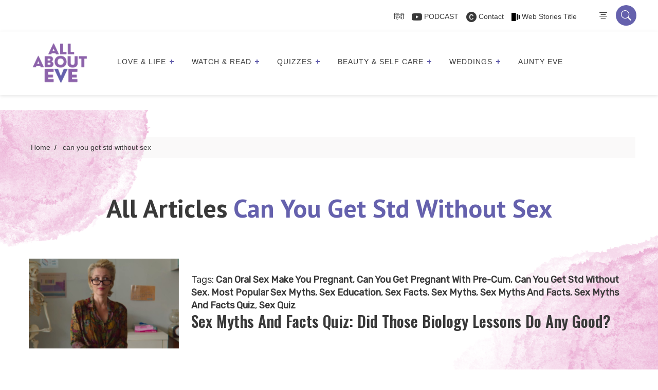

--- FILE ---
content_type: text/html; charset=UTF-8
request_url: https://allabouteve.co.in/tag/can-you-get-std-without-sex/
body_size: 69377
content:
<!DOCTYPE html>
<html lang="en-US"  >
<head>
  <!-- faviocn -->
                          <link rel="icon" type="image/x-icon" href="https://allabouteve.co.in/wp-content/uploads/2023/12/AAE-logo.png">
      
      <!-- Header tab color -->
      <meta name="theme-color" content="#6561ad">
      <meta name="msapplication-navbutton-color" content="#6561ad">
      <meta name="apple-mobile-web-app-status-bar-style" content="#6561ad">
    
        <!-- faviocn -->

      <meta charset="UTF-8" />
      <meta name="viewport" content="width=device-width, initial-scale=1" />
      <meta name="p:domain_verify" content="2200472deb6ea1db2895006ccab9d298"/>
      <meta name="google-site-verification" content="mdAyIpuNthJ3g2F-ZK8n4TRCbkBhaM2Ci_hxTkpqRcA" />


  <!-- Wp Head -->
  <meta name='robots' content='index, follow, max-image-preview:large, max-snippet:-1, max-video-preview:-1' />

<!-- Google Tag Manager for WordPress by gtm4wp.com -->
<script data-cfasync="false" data-pagespeed-no-defer>
	var gtm4wp_datalayer_name = "dataLayer";
	var dataLayer = dataLayer || [];
</script>
<!-- End Google Tag Manager for WordPress by gtm4wp.com -->
	<!-- This site is optimized with the Yoast SEO Premium plugin v26.7 (Yoast SEO v26.7) - https://yoast.com/wordpress/plugins/seo/ -->
	<title>can you get std without sex - AllAboutEve</title>
	<link rel="canonical" href="https://allabouteve.co.in/tag/can-you-get-std-without-sex/" />
	<meta property="og:locale" content="en_US" />
	<meta property="og:type" content="article" />
	<meta property="og:title" content="can you get std without sex" />
	<meta property="og:url" content="https://allabouteve.co.in/tag/can-you-get-std-without-sex/" />
	<meta property="og:site_name" content="AllAboutEve" />
	<meta property="og:image" content="https://allabouteve.co.in/wp-content/uploads/2025/03/WhatsApp-Image-2025-03-20-at-12.04.17.jpeg" />
	<meta property="og:image:width" content="1080" />
	<meta property="og:image:height" content="1080" />
	<meta property="og:image:type" content="image/jpeg" />
	<meta name="twitter:card" content="summary_large_image" />
	<meta name="twitter:site" content="@allabouteve_in" />
	<script type="application/ld+json" class="yoast-schema-graph">{"@context":"https://schema.org","@graph":[{"@type":"CollectionPage","@id":"https://allabouteve.co.in/tag/can-you-get-std-without-sex/","url":"https://allabouteve.co.in/tag/can-you-get-std-without-sex/","name":"can you get std without sex - AllAboutEve","isPartOf":{"@id":"https://allabouteve.co.in/#website"},"primaryImageOfPage":{"@id":"https://allabouteve.co.in/tag/can-you-get-std-without-sex/#primaryimage"},"image":{"@id":"https://allabouteve.co.in/tag/can-you-get-std-without-sex/#primaryimage"},"thumbnailUrl":"https://allabouteve.co.in/wp-content/uploads/2024/07/Feature-images-Ravnoor-2024-07-11T150224.557.png","breadcrumb":{"@id":"https://allabouteve.co.in/tag/can-you-get-std-without-sex/#breadcrumb"},"inLanguage":"en-US"},{"@type":"ImageObject","inLanguage":"en-US","@id":"https://allabouteve.co.in/tag/can-you-get-std-without-sex/#primaryimage","url":"https://allabouteve.co.in/wp-content/uploads/2024/07/Feature-images-Ravnoor-2024-07-11T150224.557.png","contentUrl":"https://allabouteve.co.in/wp-content/uploads/2024/07/Feature-images-Ravnoor-2024-07-11T150224.557.png","width":750,"height":450,"caption":"sex myths and facts quiz"},{"@type":"BreadcrumbList","@id":"https://allabouteve.co.in/tag/can-you-get-std-without-sex/#breadcrumb","itemListElement":[{"@type":"ListItem","position":1,"name":"Home","item":"https://allabouteve.co.in/"},{"@type":"ListItem","position":2,"name":"can you get std without sex"}]},{"@type":"WebSite","@id":"https://allabouteve.co.in/#website","url":"https://allabouteve.co.in/","name":"AllAboutEve","description":"Get the best and latest trends, things to do, tips for beauty and makeup, travel hacks, career advices for working women, women motivational stories, &amp; much more. Read our blog","publisher":{"@id":"https://allabouteve.co.in/#organization"},"alternateName":"All About Eve India","potentialAction":[{"@type":"SearchAction","target":{"@type":"EntryPoint","urlTemplate":"https://allabouteve.co.in/?s={search_term_string}"},"query-input":{"@type":"PropertyValueSpecification","valueRequired":true,"valueName":"search_term_string"}}],"inLanguage":"en-US"},{"@type":"Organization","@id":"https://allabouteve.co.in/#organization","name":"All About Eve","alternateName":"All About Eve India","url":"https://allabouteve.co.in/","logo":{"@type":"ImageObject","inLanguage":"en-US","@id":"https://allabouteve.co.in/#/schema/logo/image/","url":"https://allabouteve.co.in/wp-content/uploads/2024/08/AAE-Logo-e1669447890863-1.png","contentUrl":"https://allabouteve.co.in/wp-content/uploads/2024/08/AAE-Logo-e1669447890863-1.png","width":1200,"height":1074,"caption":"All About Eve"},"image":{"@id":"https://allabouteve.co.in/#/schema/logo/image/"},"sameAs":["https://www.facebook.com/allaboutevein","https://x.com/allabouteve_in","https://in.pinterest.com/allabouteve_in/"],"email":"hello@allabouteve.co.in"}]}</script>
	<!-- / Yoast SEO Premium plugin. -->


<link rel='dns-prefetch' href='//cdnjs.cloudflare.com' />
<link rel='dns-prefetch' href='//www.googletagmanager.com' />
<link rel="alternate" type="application/rss+xml" title="AllAboutEve &raquo; Feed" href="https://allabouteve.co.in/feed/" />
<link rel="alternate" type="application/rss+xml" title="AllAboutEve &raquo; Comments Feed" href="https://allabouteve.co.in/comments/feed/" />
<link rel="alternate" type="application/rss+xml" title="AllAboutEve &raquo; can you get std without sex Tag Feed" href="https://allabouteve.co.in/tag/can-you-get-std-without-sex/feed/" />
<link rel="alternate" type="application/rss+xml" title="AllAboutEve &raquo; Stories Feed" href="https://allabouteve.co.in/web-stories/feed/"><style id='wp-img-auto-sizes-contain-inline-css'>
img:is([sizes=auto i],[sizes^="auto," i]){contain-intrinsic-size:3000px 1500px}
/*# sourceURL=wp-img-auto-sizes-contain-inline-css */
</style>
<style id='wp-emoji-styles-inline-css'>

	img.wp-smiley, img.emoji {
		display: inline !important;
		border: none !important;
		box-shadow: none !important;
		height: 1em !important;
		width: 1em !important;
		margin: 0 0.07em !important;
		vertical-align: -0.1em !important;
		background: none !important;
		padding: 0 !important;
	}
/*# sourceURL=wp-emoji-styles-inline-css */
</style>
<style id='wp-block-library-inline-css'>
:root{--wp-block-synced-color:#7a00df;--wp-block-synced-color--rgb:122,0,223;--wp-bound-block-color:var(--wp-block-synced-color);--wp-editor-canvas-background:#ddd;--wp-admin-theme-color:#007cba;--wp-admin-theme-color--rgb:0,124,186;--wp-admin-theme-color-darker-10:#006ba1;--wp-admin-theme-color-darker-10--rgb:0,107,160.5;--wp-admin-theme-color-darker-20:#005a87;--wp-admin-theme-color-darker-20--rgb:0,90,135;--wp-admin-border-width-focus:2px}@media (min-resolution:192dpi){:root{--wp-admin-border-width-focus:1.5px}}.wp-element-button{cursor:pointer}:root .has-very-light-gray-background-color{background-color:#eee}:root .has-very-dark-gray-background-color{background-color:#313131}:root .has-very-light-gray-color{color:#eee}:root .has-very-dark-gray-color{color:#313131}:root .has-vivid-green-cyan-to-vivid-cyan-blue-gradient-background{background:linear-gradient(135deg,#00d084,#0693e3)}:root .has-purple-crush-gradient-background{background:linear-gradient(135deg,#34e2e4,#4721fb 50%,#ab1dfe)}:root .has-hazy-dawn-gradient-background{background:linear-gradient(135deg,#faaca8,#dad0ec)}:root .has-subdued-olive-gradient-background{background:linear-gradient(135deg,#fafae1,#67a671)}:root .has-atomic-cream-gradient-background{background:linear-gradient(135deg,#fdd79a,#004a59)}:root .has-nightshade-gradient-background{background:linear-gradient(135deg,#330968,#31cdcf)}:root .has-midnight-gradient-background{background:linear-gradient(135deg,#020381,#2874fc)}:root{--wp--preset--font-size--normal:16px;--wp--preset--font-size--huge:42px}.has-regular-font-size{font-size:1em}.has-larger-font-size{font-size:2.625em}.has-normal-font-size{font-size:var(--wp--preset--font-size--normal)}.has-huge-font-size{font-size:var(--wp--preset--font-size--huge)}.has-text-align-center{text-align:center}.has-text-align-left{text-align:left}.has-text-align-right{text-align:right}.has-fit-text{white-space:nowrap!important}#end-resizable-editor-section{display:none}.aligncenter{clear:both}.items-justified-left{justify-content:flex-start}.items-justified-center{justify-content:center}.items-justified-right{justify-content:flex-end}.items-justified-space-between{justify-content:space-between}.screen-reader-text{border:0;clip-path:inset(50%);height:1px;margin:-1px;overflow:hidden;padding:0;position:absolute;width:1px;word-wrap:normal!important}.screen-reader-text:focus{background-color:#ddd;clip-path:none;color:#444;display:block;font-size:1em;height:auto;left:5px;line-height:normal;padding:15px 23px 14px;text-decoration:none;top:5px;width:auto;z-index:100000}html :where(.has-border-color){border-style:solid}html :where([style*=border-top-color]){border-top-style:solid}html :where([style*=border-right-color]){border-right-style:solid}html :where([style*=border-bottom-color]){border-bottom-style:solid}html :where([style*=border-left-color]){border-left-style:solid}html :where([style*=border-width]){border-style:solid}html :where([style*=border-top-width]){border-top-style:solid}html :where([style*=border-right-width]){border-right-style:solid}html :where([style*=border-bottom-width]){border-bottom-style:solid}html :where([style*=border-left-width]){border-left-style:solid}html :where(img[class*=wp-image-]){height:auto;max-width:100%}:where(figure){margin:0 0 1em}html :where(.is-position-sticky){--wp-admin--admin-bar--position-offset:var(--wp-admin--admin-bar--height,0px)}@media screen and (max-width:600px){html :where(.is-position-sticky){--wp-admin--admin-bar--position-offset:0px}}

/*# sourceURL=wp-block-library-inline-css */
</style><style id='global-styles-inline-css'>
:root{--wp--preset--aspect-ratio--square: 1;--wp--preset--aspect-ratio--4-3: 4/3;--wp--preset--aspect-ratio--3-4: 3/4;--wp--preset--aspect-ratio--3-2: 3/2;--wp--preset--aspect-ratio--2-3: 2/3;--wp--preset--aspect-ratio--16-9: 16/9;--wp--preset--aspect-ratio--9-16: 9/16;--wp--preset--color--black: #000000;--wp--preset--color--cyan-bluish-gray: #abb8c3;--wp--preset--color--white: #FFFFFF;--wp--preset--color--pale-pink: #f78da7;--wp--preset--color--vivid-red: #cf2e2e;--wp--preset--color--luminous-vivid-orange: #ff6900;--wp--preset--color--luminous-vivid-amber: #fcb900;--wp--preset--color--light-green-cyan: #7bdcb5;--wp--preset--color--vivid-green-cyan: #00d084;--wp--preset--color--pale-cyan-blue: #8ed1fc;--wp--preset--color--vivid-cyan-blue: #0693e3;--wp--preset--color--vivid-purple: #9b51e0;--wp--preset--color--dark-gray: #28303D;--wp--preset--color--gray: #39414D;--wp--preset--color--green: #D1E4DD;--wp--preset--color--blue: #D1DFE4;--wp--preset--color--purple: #D1D1E4;--wp--preset--color--red: #E4D1D1;--wp--preset--color--orange: #E4DAD1;--wp--preset--color--yellow: #EEEADD;--wp--preset--gradient--vivid-cyan-blue-to-vivid-purple: linear-gradient(135deg,rgb(6,147,227) 0%,rgb(155,81,224) 100%);--wp--preset--gradient--light-green-cyan-to-vivid-green-cyan: linear-gradient(135deg,rgb(122,220,180) 0%,rgb(0,208,130) 100%);--wp--preset--gradient--luminous-vivid-amber-to-luminous-vivid-orange: linear-gradient(135deg,rgb(252,185,0) 0%,rgb(255,105,0) 100%);--wp--preset--gradient--luminous-vivid-orange-to-vivid-red: linear-gradient(135deg,rgb(255,105,0) 0%,rgb(207,46,46) 100%);--wp--preset--gradient--very-light-gray-to-cyan-bluish-gray: linear-gradient(135deg,rgb(238,238,238) 0%,rgb(169,184,195) 100%);--wp--preset--gradient--cool-to-warm-spectrum: linear-gradient(135deg,rgb(74,234,220) 0%,rgb(151,120,209) 20%,rgb(207,42,186) 40%,rgb(238,44,130) 60%,rgb(251,105,98) 80%,rgb(254,248,76) 100%);--wp--preset--gradient--blush-light-purple: linear-gradient(135deg,rgb(255,206,236) 0%,rgb(152,150,240) 100%);--wp--preset--gradient--blush-bordeaux: linear-gradient(135deg,rgb(254,205,165) 0%,rgb(254,45,45) 50%,rgb(107,0,62) 100%);--wp--preset--gradient--luminous-dusk: linear-gradient(135deg,rgb(255,203,112) 0%,rgb(199,81,192) 50%,rgb(65,88,208) 100%);--wp--preset--gradient--pale-ocean: linear-gradient(135deg,rgb(255,245,203) 0%,rgb(182,227,212) 50%,rgb(51,167,181) 100%);--wp--preset--gradient--electric-grass: linear-gradient(135deg,rgb(202,248,128) 0%,rgb(113,206,126) 100%);--wp--preset--gradient--midnight: linear-gradient(135deg,rgb(2,3,129) 0%,rgb(40,116,252) 100%);--wp--preset--gradient--purple-to-yellow: linear-gradient(160deg, #D1D1E4 0%, #EEEADD 100%);--wp--preset--gradient--yellow-to-purple: linear-gradient(160deg, #EEEADD 0%, #D1D1E4 100%);--wp--preset--gradient--green-to-yellow: linear-gradient(160deg, #D1E4DD 0%, #EEEADD 100%);--wp--preset--gradient--yellow-to-green: linear-gradient(160deg, #EEEADD 0%, #D1E4DD 100%);--wp--preset--gradient--red-to-yellow: linear-gradient(160deg, #E4D1D1 0%, #EEEADD 100%);--wp--preset--gradient--yellow-to-red: linear-gradient(160deg, #EEEADD 0%, #E4D1D1 100%);--wp--preset--gradient--purple-to-red: linear-gradient(160deg, #D1D1E4 0%, #E4D1D1 100%);--wp--preset--gradient--red-to-purple: linear-gradient(160deg, #E4D1D1 0%, #D1D1E4 100%);--wp--preset--font-size--small: 18px;--wp--preset--font-size--medium: 20px;--wp--preset--font-size--large: 24px;--wp--preset--font-size--x-large: 42px;--wp--preset--font-size--extra-small: 16px;--wp--preset--font-size--normal: 20px;--wp--preset--font-size--extra-large: 40px;--wp--preset--font-size--huge: 96px;--wp--preset--font-size--gigantic: 144px;--wp--preset--spacing--20: 0.44rem;--wp--preset--spacing--30: 0.67rem;--wp--preset--spacing--40: 1rem;--wp--preset--spacing--50: 1.5rem;--wp--preset--spacing--60: 2.25rem;--wp--preset--spacing--70: 3.38rem;--wp--preset--spacing--80: 5.06rem;--wp--preset--shadow--natural: 6px 6px 9px rgba(0, 0, 0, 0.2);--wp--preset--shadow--deep: 12px 12px 50px rgba(0, 0, 0, 0.4);--wp--preset--shadow--sharp: 6px 6px 0px rgba(0, 0, 0, 0.2);--wp--preset--shadow--outlined: 6px 6px 0px -3px rgb(255, 255, 255), 6px 6px rgb(0, 0, 0);--wp--preset--shadow--crisp: 6px 6px 0px rgb(0, 0, 0);}:where(.is-layout-flex){gap: 0.5em;}:where(.is-layout-grid){gap: 0.5em;}body .is-layout-flex{display: flex;}.is-layout-flex{flex-wrap: wrap;align-items: center;}.is-layout-flex > :is(*, div){margin: 0;}body .is-layout-grid{display: grid;}.is-layout-grid > :is(*, div){margin: 0;}:where(.wp-block-columns.is-layout-flex){gap: 2em;}:where(.wp-block-columns.is-layout-grid){gap: 2em;}:where(.wp-block-post-template.is-layout-flex){gap: 1.25em;}:where(.wp-block-post-template.is-layout-grid){gap: 1.25em;}.has-black-color{color: var(--wp--preset--color--black) !important;}.has-cyan-bluish-gray-color{color: var(--wp--preset--color--cyan-bluish-gray) !important;}.has-white-color{color: var(--wp--preset--color--white) !important;}.has-pale-pink-color{color: var(--wp--preset--color--pale-pink) !important;}.has-vivid-red-color{color: var(--wp--preset--color--vivid-red) !important;}.has-luminous-vivid-orange-color{color: var(--wp--preset--color--luminous-vivid-orange) !important;}.has-luminous-vivid-amber-color{color: var(--wp--preset--color--luminous-vivid-amber) !important;}.has-light-green-cyan-color{color: var(--wp--preset--color--light-green-cyan) !important;}.has-vivid-green-cyan-color{color: var(--wp--preset--color--vivid-green-cyan) !important;}.has-pale-cyan-blue-color{color: var(--wp--preset--color--pale-cyan-blue) !important;}.has-vivid-cyan-blue-color{color: var(--wp--preset--color--vivid-cyan-blue) !important;}.has-vivid-purple-color{color: var(--wp--preset--color--vivid-purple) !important;}.has-black-background-color{background-color: var(--wp--preset--color--black) !important;}.has-cyan-bluish-gray-background-color{background-color: var(--wp--preset--color--cyan-bluish-gray) !important;}.has-white-background-color{background-color: var(--wp--preset--color--white) !important;}.has-pale-pink-background-color{background-color: var(--wp--preset--color--pale-pink) !important;}.has-vivid-red-background-color{background-color: var(--wp--preset--color--vivid-red) !important;}.has-luminous-vivid-orange-background-color{background-color: var(--wp--preset--color--luminous-vivid-orange) !important;}.has-luminous-vivid-amber-background-color{background-color: var(--wp--preset--color--luminous-vivid-amber) !important;}.has-light-green-cyan-background-color{background-color: var(--wp--preset--color--light-green-cyan) !important;}.has-vivid-green-cyan-background-color{background-color: var(--wp--preset--color--vivid-green-cyan) !important;}.has-pale-cyan-blue-background-color{background-color: var(--wp--preset--color--pale-cyan-blue) !important;}.has-vivid-cyan-blue-background-color{background-color: var(--wp--preset--color--vivid-cyan-blue) !important;}.has-vivid-purple-background-color{background-color: var(--wp--preset--color--vivid-purple) !important;}.has-black-border-color{border-color: var(--wp--preset--color--black) !important;}.has-cyan-bluish-gray-border-color{border-color: var(--wp--preset--color--cyan-bluish-gray) !important;}.has-white-border-color{border-color: var(--wp--preset--color--white) !important;}.has-pale-pink-border-color{border-color: var(--wp--preset--color--pale-pink) !important;}.has-vivid-red-border-color{border-color: var(--wp--preset--color--vivid-red) !important;}.has-luminous-vivid-orange-border-color{border-color: var(--wp--preset--color--luminous-vivid-orange) !important;}.has-luminous-vivid-amber-border-color{border-color: var(--wp--preset--color--luminous-vivid-amber) !important;}.has-light-green-cyan-border-color{border-color: var(--wp--preset--color--light-green-cyan) !important;}.has-vivid-green-cyan-border-color{border-color: var(--wp--preset--color--vivid-green-cyan) !important;}.has-pale-cyan-blue-border-color{border-color: var(--wp--preset--color--pale-cyan-blue) !important;}.has-vivid-cyan-blue-border-color{border-color: var(--wp--preset--color--vivid-cyan-blue) !important;}.has-vivid-purple-border-color{border-color: var(--wp--preset--color--vivid-purple) !important;}.has-vivid-cyan-blue-to-vivid-purple-gradient-background{background: var(--wp--preset--gradient--vivid-cyan-blue-to-vivid-purple) !important;}.has-light-green-cyan-to-vivid-green-cyan-gradient-background{background: var(--wp--preset--gradient--light-green-cyan-to-vivid-green-cyan) !important;}.has-luminous-vivid-amber-to-luminous-vivid-orange-gradient-background{background: var(--wp--preset--gradient--luminous-vivid-amber-to-luminous-vivid-orange) !important;}.has-luminous-vivid-orange-to-vivid-red-gradient-background{background: var(--wp--preset--gradient--luminous-vivid-orange-to-vivid-red) !important;}.has-very-light-gray-to-cyan-bluish-gray-gradient-background{background: var(--wp--preset--gradient--very-light-gray-to-cyan-bluish-gray) !important;}.has-cool-to-warm-spectrum-gradient-background{background: var(--wp--preset--gradient--cool-to-warm-spectrum) !important;}.has-blush-light-purple-gradient-background{background: var(--wp--preset--gradient--blush-light-purple) !important;}.has-blush-bordeaux-gradient-background{background: var(--wp--preset--gradient--blush-bordeaux) !important;}.has-luminous-dusk-gradient-background{background: var(--wp--preset--gradient--luminous-dusk) !important;}.has-pale-ocean-gradient-background{background: var(--wp--preset--gradient--pale-ocean) !important;}.has-electric-grass-gradient-background{background: var(--wp--preset--gradient--electric-grass) !important;}.has-midnight-gradient-background{background: var(--wp--preset--gradient--midnight) !important;}.has-small-font-size{font-size: var(--wp--preset--font-size--small) !important;}.has-medium-font-size{font-size: var(--wp--preset--font-size--medium) !important;}.has-large-font-size{font-size: var(--wp--preset--font-size--large) !important;}.has-x-large-font-size{font-size: var(--wp--preset--font-size--x-large) !important;}
/*# sourceURL=global-styles-inline-css */
</style>

<style id='classic-theme-styles-inline-css'>
/*! This file is auto-generated */
.wp-block-button__link{color:#fff;background-color:#32373c;border-radius:9999px;box-shadow:none;text-decoration:none;padding:calc(.667em + 2px) calc(1.333em + 2px);font-size:1.125em}.wp-block-file__button{background:#32373c;color:#fff;text-decoration:none}
/*# sourceURL=/wp-includes/css/classic-themes.min.css */
</style>
<link rel='stylesheet' id='twenty-twenty-one-custom-color-overrides-css' href='https://allabouteve.co.in/wp-content/themes/Allabouteve/assets/css/custom-color-overrides.css?ver=3.0' media='all' />
<link rel='stylesheet' id='dashicons-css' href='https://allabouteve.co.in/wp-includes/css/dashicons.min.css?ver=f7e424f64ef47bc800f740bc7c971c14' media='all' />
<link rel='stylesheet' id='admin-bar-css' href='https://allabouteve.co.in/wp-includes/css/admin-bar.min.css?ver=f7e424f64ef47bc800f740bc7c971c14' media='all' />
<style id='admin-bar-inline-css'>

    /* Hide CanvasJS credits for P404 charts specifically */
    #p404RedirectChart .canvasjs-chart-credit {
        display: none !important;
    }
    
    #p404RedirectChart canvas {
        border-radius: 6px;
    }

    .p404-redirect-adminbar-weekly-title {
        font-weight: bold;
        font-size: 14px;
        color: #fff;
        margin-bottom: 6px;
    }

    #wpadminbar #wp-admin-bar-p404_free_top_button .ab-icon:before {
        content: "\f103";
        color: #dc3545;
        top: 3px;
    }
    
    #wp-admin-bar-p404_free_top_button .ab-item {
        min-width: 80px !important;
        padding: 0px !important;
    }
    
    /* Ensure proper positioning and z-index for P404 dropdown */
    .p404-redirect-adminbar-dropdown-wrap { 
        min-width: 0; 
        padding: 0;
        position: static !important;
    }
    
    #wpadminbar #wp-admin-bar-p404_free_top_button_dropdown {
        position: static !important;
    }
    
    #wpadminbar #wp-admin-bar-p404_free_top_button_dropdown .ab-item {
        padding: 0 !important;
        margin: 0 !important;
    }
    
    .p404-redirect-dropdown-container {
        min-width: 340px;
        padding: 18px 18px 12px 18px;
        background: #23282d !important;
        color: #fff;
        border-radius: 12px;
        box-shadow: 0 8px 32px rgba(0,0,0,0.25);
        margin-top: 10px;
        position: relative !important;
        z-index: 999999 !important;
        display: block !important;
        border: 1px solid #444;
    }
    
    /* Ensure P404 dropdown appears on hover */
    #wpadminbar #wp-admin-bar-p404_free_top_button .p404-redirect-dropdown-container { 
        display: none !important;
    }
    
    #wpadminbar #wp-admin-bar-p404_free_top_button:hover .p404-redirect-dropdown-container { 
        display: block !important;
    }
    
    #wpadminbar #wp-admin-bar-p404_free_top_button:hover #wp-admin-bar-p404_free_top_button_dropdown .p404-redirect-dropdown-container {
        display: block !important;
    }
    
    .p404-redirect-card {
        background: #2c3338;
        border-radius: 8px;
        padding: 18px 18px 12px 18px;
        box-shadow: 0 2px 8px rgba(0,0,0,0.07);
        display: flex;
        flex-direction: column;
        align-items: flex-start;
        border: 1px solid #444;
    }
    
    .p404-redirect-btn {
        display: inline-block;
        background: #dc3545;
        color: #fff !important;
        font-weight: bold;
        padding: 5px 22px;
        border-radius: 8px;
        text-decoration: none;
        font-size: 17px;
        transition: background 0.2s, box-shadow 0.2s;
        margin-top: 8px;
        box-shadow: 0 2px 8px rgba(220,53,69,0.15);
        text-align: center;
        line-height: 1.6;
    }
    
    .p404-redirect-btn:hover {
        background: #c82333;
        color: #fff !important;
        box-shadow: 0 4px 16px rgba(220,53,69,0.25);
    }
    
    /* Prevent conflicts with other admin bar dropdowns */
    #wpadminbar .ab-top-menu > li:hover > .ab-item,
    #wpadminbar .ab-top-menu > li.hover > .ab-item {
        z-index: auto;
    }
    
    #wpadminbar #wp-admin-bar-p404_free_top_button:hover > .ab-item {
        z-index: 999998 !important;
    }
    
/*# sourceURL=admin-bar-inline-css */
</style>
<link rel='stylesheet' id='contact-form-7-css' href='https://allabouteve.co.in/wp-content/plugins/contact-form-7/includes/css/styles.css?ver=6.1.4' media='all' />
<link rel='stylesheet' id='svc-next-post-css-css' href='https://allabouteve.co.in/wp-content/plugins/wp-next-post-v1.3/inc/../assets/css/front.css?ver=f7e424f64ef47bc800f740bc7c971c14' media='all' />
<link rel='stylesheet' id='vcfti-font-awesome-css-css' href='https://allabouteve.co.in/wp-content/plugins/wp-next-post-v1.3/inc/../assets/css/font-awesome.min.css?ver=f7e424f64ef47bc800f740bc7c971c14' media='all' />
<link rel='stylesheet' id='svc-next-owl-css-css' href='https://allabouteve.co.in/wp-content/plugins/wp-next-post-v1.3/inc/../assets/css/owl.carousel.css?ver=f7e424f64ef47bc800f740bc7c971c14' media='all' />
<link rel='stylesheet' id='vcfti-font-stroke-css-css' href='https://allabouteve.co.in/wp-content/plugins/wp-next-post-v1.3/inc/../assets/css/pe-icon-7-stroke.css?ver=f7e424f64ef47bc800f740bc7c971c14' media='all' />
<link rel='stylesheet' id='animate-css' href='https://allabouteve.co.in/wp-content/plugins/wp-quiz-pro/assets/frontend/css/animate.css?ver=3.6.0' media='all' />
<link rel='stylesheet' id='wp-quiz-css' href='https://allabouteve.co.in/wp-content/plugins/wp-quiz-pro/assets/frontend/css/wp-quiz.css?ver=2.1.11' media='all' />
<link rel='stylesheet' id='wpra-fontawesome-css' href='https://allabouteve.co.in/wp-content/plugins/wpreactions-pro-v3.1.13/assets/vendor/fontawesome/css/all.min.css?v=3.1.13&#038;ver=f7e424f64ef47bc800f740bc7c971c14' media='all' />
<link rel='stylesheet' id='wpra-front-css' href='https://allabouteve.co.in/wp-content/plugins/wpreactions-pro-v3.1.13/assets/css/dist/front.min.css?v=3.1.13&#038;ver=f7e424f64ef47bc800f740bc7c971c14' media='all' />
<link rel='stylesheet' id='twenty-twenty-one-style-css' href='https://allabouteve.co.in/wp-content/themes/Allabouteve/style.css?ver=3.0' media='all' />
<link rel='stylesheet' id='twenty-twenty-one-print-style-css' href='https://allabouteve.co.in/wp-content/themes/Allabouteve/assets/css/print.css?ver=3.0' media='print' />
<link rel='stylesheet' id='slick-slider-css' href='https://cdnjs.cloudflare.com/ajax/libs/slick-carousel/1.8.1/slick.min.css?ver=1.8.1' media='all' />
<link rel='stylesheet' id='slick-theme-css' href='https://cdnjs.cloudflare.com/ajax/libs/slick-carousel/1.8.1/slick-theme.min.css?ver=1.8.1' media='all' />
<script src="https://allabouteve.co.in/wp-includes/js/jquery/jquery.min.js?ver=3.7.1" id="jquery-core-js"></script>
<script src="https://allabouteve.co.in/wp-includes/js/jquery/jquery-migrate.min.js?ver=3.4.1" id="jquery-migrate-js"></script>
<script src="https://allabouteve.co.in/wp-content/plugins/wp-next-post-v1.3/inc/../assets/js/owl.carousel.min.js?ver=f7e424f64ef47bc800f740bc7c971c14" id="next-post-owl-js-js"></script>
<script src="https://allabouteve.co.in/wp-content/plugins/wpreactions-pro-v3.1.13/assets/vendor/lottie/lottie.min.js?v=3.1.13&amp;ver=f7e424f64ef47bc800f740bc7c971c14" id="wpra-lottie-js"></script>
<script id="wpra-front-js-extra">
var wpreactions = {"ajaxurl":"https://allabouteve.co.in/wp-admin/admin-ajax.php","emojis_base_url":{"builtin":"https://allabouteve.co.in/wp-content/plugins/wpreactions-pro-v3.1.13/assets/emojis/","custom":"https://allabouteve.co.in/wp-content/uploads/wpreactions/emojis/"},"social_platforms":{"facebook":{"label":"Facebook","color":"#3b5998","url":{"desktop":"https://www.facebook.com/sharer/sharer.php?u="}},"twitter":{"label":"Twitter","color":"#000000","url":{"desktop":"https://twitter.com/intent/tweet?text="}},"whatsapp":{"label":"Whatsapp","color":"#25d366","url":{"desktop":"https://api.whatsapp.com/send?text=","mobile":"whatsapp://send?text="}},"linkedin":{"label":"Linkedin","color":"#0077b5","url":{"desktop":"https://www.linkedin.com/shareArticle?url="}},"pinterest":{"label":"Pinterest","color":"#bd081c","url":{"desktop":"https://pinterest.com/pin/create/link/?url="}},"messenger":{"label":"Messenger","color":"#0078FF","url":{"desktop":"https://www.facebook.com/dialog/send?app_id=140586622674265&redirect_uri=https://facebook.com&link=","mobile":"fb-messenger://share?link="}},"reddit":{"label":"Reddit","color":"#ff4500","url":{"desktop":"https://reddit.com/submit?url="}},"telegram":{"label":"Telegram","color":"#0088cc","url":{"desktop":"https://t.me/share/url?url="}},"tumblr":{"label":"Tumblr","color":"#001935","url":{"desktop":"https://tumblr.com/widgets/share/tool?canonicalUrl="}},"vkontakte":{"label":"VKontakte","color":"#5181B8","url":{"desktop":"https://vk.com/share.php?url="}},"gmail":{"label":"Gmail","color":"#EA4335","url":{"desktop":"https://mail.google.com/mail/?view=cm&su=Shared%20with%20wpreactions&body=","mobile":"mailto:?Subject=Shared%20with%20wpreactions&body="}},"email":{"label":"Email","color":"#424242","url":{"desktop":"mailto:?Subject=Shared%20with%20wpreactions&body="}}},"version":"3.1.13","is_user_logged":""};
//# sourceURL=wpra-front-js-extra
</script>
<script src="https://allabouteve.co.in/wp-content/plugins/wpreactions-pro-v3.1.13/assets/js/front.js?v=3.1.13&amp;ver=f7e424f64ef47bc800f740bc7c971c14" id="wpra-front-js"></script>

<!-- Google tag (gtag.js) snippet added by Site Kit -->
<!-- Google Analytics snippet added by Site Kit -->
<script src="https://www.googletagmanager.com/gtag/js?id=GT-T5JNWV7" id="google_gtagjs-js" async></script>
<script id="google_gtagjs-js-after">
window.dataLayer = window.dataLayer || [];function gtag(){dataLayer.push(arguments);}
gtag("set","linker",{"domains":["allabouteve.co.in"]});
gtag("js", new Date());
gtag("set", "developer_id.dZTNiMT", true);
gtag("config", "GT-T5JNWV7");
 window._googlesitekit = window._googlesitekit || {}; window._googlesitekit.throttledEvents = []; window._googlesitekit.gtagEvent = (name, data) => { var key = JSON.stringify( { name, data } ); if ( !! window._googlesitekit.throttledEvents[ key ] ) { return; } window._googlesitekit.throttledEvents[ key ] = true; setTimeout( () => { delete window._googlesitekit.throttledEvents[ key ]; }, 5 ); gtag( "event", name, { ...data, event_source: "site-kit" } ); }; 
//# sourceURL=google_gtagjs-js-after
</script>
<link rel="https://api.w.org/" href="https://allabouteve.co.in/wp-json/" /><link rel="alternate" title="JSON" type="application/json" href="https://allabouteve.co.in/wp-json/wp/v2/tags/49297" /><link rel="EditURI" type="application/rsd+xml" title="RSD" href="https://allabouteve.co.in/xmlrpc.php?rsd" />

<!-- Pinterest Pixel Base Code --!>
<script>!function(e){if(!window.pintrk){window.pintrk = function () { window.pintrk.queue.push(Array.prototype.slice.call(arguments))};var n=window.pintrk;n.queue=[],n.version='3.0';var t=document.createElement('script');t.async=!0,t.src=e;var r=document.getElementsByTagName('script')[0]; r.parentNode.insertBefore(t,r)}}('https://s.pinimg.com/ct/core.js'); pintrk('load', '2612955862705'); pintrk('page'); </script> <noscript><img height='1' width='1' style='display:none;' alt='' src='https://ct.pinterest.com/v3/?tid=2612955862705&noscript=1' /></noscript><!-- End Pinterest Pixel Base Code --!>
<script> pintrk('track', 'pagevisit'); </script>
<meta name="generator" content="Site Kit by Google 1.168.0" />			<style type="text/css">
							</style>
			
<!-- Google Tag Manager for WordPress by gtm4wp.com -->
<!-- GTM Container placement set to automatic -->
<script data-cfasync="false" data-pagespeed-no-defer>
	var dataLayer_content = {"pagePostType":"post","pagePostType2":"tag-post"};
	dataLayer.push( dataLayer_content );
</script>
<script data-cfasync="false" data-pagespeed-no-defer>
(function(w,d,s,l,i){w[l]=w[l]||[];w[l].push({'gtm.start':
new Date().getTime(),event:'gtm.js'});var f=d.getElementsByTagName(s)[0],
j=d.createElement(s),dl=l!='dataLayer'?'&l='+l:'';j.async=true;j.src=
'//www.googletagmanager.com/gtm.js?id='+i+dl;f.parentNode.insertBefore(j,f);
})(window,document,'script','dataLayer','GTM-KT3HWJ6');
</script>
<!-- End Google Tag Manager for WordPress by gtm4wp.com -->
<!-- Google AdSense meta tags added by Site Kit -->
<meta name="google-adsense-platform-account" content="ca-host-pub-2644536267352236">
<meta name="google-adsense-platform-domain" content="sitekit.withgoogle.com">
<!-- End Google AdSense meta tags added by Site Kit -->
			<style type="text/css">
							</style>
			<style id="wpreactions-style-global">.wpra-plugin-container[data-source="global"] .wpra-call-to-action {border-bottom: 1px solid #eee;padding-bottom: 35px;border-bottom-width: 1px;border-bottom-style: solid;border-bottom-color: #eeeeee;color: #000000;font-size: 25px;font-weight: 600;display: block;} .wpra-plugin-container[data-source="global"] .wpra-reaction-label {background-color: #f2f2f2;color: #000000;font-size: 14px;font-weight: 700;} .wpra-plugin-container[data-source="global"] .wpra-reaction.active .wpra-reaction-label {background-color: #6f42c1;color: #ffffff;} .wpra-plugin-container[data-source="global"] .wpra-reaction:hover .wpra-reaction-label {background-color: #6f42c1;color: #ffffff;} .wpra-plugin-container[data-source="global"] .wpra-reaction-track {background-color: #f2f2f2;} .wpra-plugin-container[data-source="global"] .wpra-reaction-track-val {color: #000000;font-size: 15px;font-weight: 300;} .wpra-plugin-container[data-source="global"] .wpra-reaction-track-bar {background-color: #b19ada;} .wpra-plugin-container[data-source="global"]  {justify-content: center;} .wpra-plugin-container[data-source="global"] .wpra-reactions {} .wpra-plugin-container[data-source="global"] .wpra-flying {color: #8d63ab;font-size: 16px;font-weight: 300;} .wpra-plugin-container[data-source="global"] .wpra-reaction-animation-holder {width: 58px;height: 58px;margin: 0px;padding: 0px;} .wpra-plugin-container[data-source="global"] .wpra-reaction-static-holder {width: 58px;height: 58px;margin: 0px;padding: 6px;} .wpra-plugin-container[data-source="global"] .wpra-share-expandable-more {border-radius: 5px;} .wpra-plugin-container[data-source="global"] .wpra-share-expandable-counts {font-size: 30px;font-weight: 700;color: #000000;} .wpra-plugin-container[data-source="global"] .share-btn {border-radius: 5px;} </style><link rel="icon" href="https://allabouteve.co.in/wp-content/uploads/2017/04/AAE-Logo-final-75x75.png" sizes="32x32" />
<link rel="icon" href="https://allabouteve.co.in/wp-content/uploads/2017/04/AAE-Logo-final.png" sizes="192x192" />
<link rel="apple-touch-icon" href="https://allabouteve.co.in/wp-content/uploads/2017/04/AAE-Logo-final.png" />
<meta name="msapplication-TileImage" content="https://allabouteve.co.in/wp-content/uploads/2017/04/AAE-Logo-final.png" />
		<style id="wp-custom-css">
			#section-three #watch-md-6, #section-two .col-md-6, .aboutUs_box, .newsletter_Sec, .aboutUs_text, #post_cat_feature_loop, #single-post-watch #watch-md-6, #single_related_post_content .col-md-6 {
    margin-bottom: 50px;
}
#section-one {
    padding-bottom: 0px !important;
    margin-bottom: 0px;
}
#section-three {
    margin-top: 2em;
}
.single_related_post_content_title {
    margin-top: 10px;
}
/* about us css */
.about-us-section div {
    display: inline-block;
    float: left;
    width: 100%;
    margin: 25px 0px;
}
.single-pages-common {
    padding-bottom: 60px !important;
}
.page #main {
    padding-top: 0px;
}
.sub-menu-toggle {
    display: none !important;
}
.newsletter_bg div .mc4wp-form input.subscribebtn {
    line-height: 20px;
}
.single-post #content #primary #single-post-section #single-post-content-row #single-post-content-start .eveBox ul li, .single-post #content #primary #single-post-section #single-post-content-row #single-post-content-start .eveBox ol li {
    list-style: inherit !important;
    margin: 20px 0px;
}
.single-post #content #single-page-tags ul li {
	list-style:none !important;
}
#ajaxsearchprores1_1.vertical, #ajaxsearchprores1_2.vertical, div.asp_r.asp_r_1.vertical {
    border: 3px solid #f5d7ea !important;
    background: transparent !important;
}
.wq-quiz-wrapper div img {
    text-align: center;
    display: block;
}
.single-post .instagram-media-rendered {
    min-height: 950px;
}
/* ============================================== */
/* Widescreen                                     */
/*                                       1280x800 */
/* ============================================== */
@media screen and (min-width: 800px) and (max-width: 1280px) {

	.watch_Sec:before {
		display: none !important;
	}
.single-post #single-post-content-row iframe {
    min-height: 950px;
}
}

@media only screen and (max-width: 575px)
{
	.single-eve-store #post_cat_feature_section .eve-store-single-video #my-video {
			width: 350px;
			height: 350px;
	}
	.single-eve-store #primary .container h1.product_title.w-100.text-center.mb-5 {
    line-height: inherit !important;
}
	.single-post .instagram-media-rendered {
    min-height: 800px !important;
}
	.pluginops-optinRow div img.ftr-img-column1.img-medium {
    width: 100% !important;
    max-width: 98%;
}
	#adsense-ad .adsbygoogle iframe#aswift_1, ins.adsbygoogle, ins.adsbygoogle div {
    width: 100% !important;
    max-width: 100%;
}
	
}


/* New css start 1march 2025 */
/* .glider-slide {
    min-width: 292px !important;
    margin-left: 6px !important;
    margin-right: 6px !important;
} */

.pluginops-modal div .mailnewsletter-form {
    padding-left: 10px !important;
	 padding-right: 10px !important;
	margin: 0px !important;
	margin-top: 20px !important;
}
/* Add column custom styling here */
.mailnewsletter-form span {
    font-size: 21px !important;
    margin-bottom: 0px !important;
    float: left !important;
    width: 100% !important;
    line-height: 30px;
}

div#ulpb_Row_84500-column2 {
    margin-bottom: 0px !important;
    margin-top: 20px !important;
}
.pluginops-modal div .mailnewsletter-form .newscontent {
    font-size: 16px !important;
    display: inline-block;
}
.pluginops-modal div .mailnewsletter-form .newscontent span.italic {
    width: inherit !important;
    display: contents;
	font-style: italic;
    margin: 0px !important;
    color: #FFFF00;
	 font-size: 16px !important;
}
div#adsense-ad iframe#aswift_1 {
    height: inherit !important;
}
		</style>
		        <!-- AAE Header css and Script start -->
        <link href="https://fonts.googleapis.com/css2?family=Material+Symbols+Outlined:opsz,wght,FILL,GRAD@20,100,1,200" rel="stylesheet" />
        <link href="https://allabouteve.co.in/wp-content/themes/Allabouteve/aae-script/css/bootstrap.min.css" rel="stylesheet">
        <link rel="stylesheet" type="text/css" href="https://allabouteve.co.in/wp-content/themes/Allabouteve/aae-script/css/style.css">
        <!-- Jquery and Bootstrap -->
        <script src="https://allabouteve.co.in/wp-content/themes/Allabouteve/aae-script/js/jquery.min.js"></script>
        <script src="https://allabouteve.co.in/wp-content/themes/Allabouteve/aae-script/js/bootstrap.bundle.min.js"></script>
        <!-- Font-awesome5 -->
        <link rel="stylesheet" href="https://cdnjs.cloudflare.com/ajax/libs/font-awesome/4.7.0/css/font-awesome.min.css">
        <!-- Popup -->
        <script src="https://cdnjs.cloudflare.com/ajax/libs/magnific-popup.js/1.1.0/jquery.magnific-popup.js" integrity="sha512-C1zvdb9R55RAkl6xCLTPt+Wmcz6s+ccOvcr6G57lbm8M2fbgn2SUjUJbQ13fEyjuLViwe97uJvwa1EUf4F1Akw==" crossorigin="anonymous" referrerpolicy="no-referrer"></script>
        <link rel="stylesheet" href="https://cdnjs.cloudflare.com/ajax/libs/magnific-popup.js/1.1.0/magnific-popup.css" integrity="sha512-WEQNv9d3+sqyHjrqUZobDhFARZDko2wpWdfcpv44lsypsSuMO0kHGd3MQ8rrsBn/Qa39VojphdU6CMkpJUmDVw==" crossorigin="anonymous" referrerpolicy="no-referrer" />
        <!-- Fontawesome altest-->
        <link rel="stylesheet" href="https://cdnjs.cloudflare.com/ajax/libs/font-awesome/6.4.2/css/all.min.css" integrity="sha512-z3gLpd7yknf1YoNbCzqRKc4qyor8gaKU1qmn+CShxbuBusANI9QpRohGBreCFkKxLhei6S9CQXFEbbKuqLg0DA==" crossorigin="anonymous" referrerpolicy="no-referrer" />


<!--Header Seo code start Here-->
				<!--Header Seo code ENd Here-->
  
<!-- Place this in your WordPress theme's header.php (before </head>) -->
<script async src="https://pagead2.googlesyndication.com/pagead/js/adsbygoogle.js?client=ca-pub-6793416126523204" 
    crossorigin="anonymous"></script>
    
<link rel='stylesheet' id='pluginops-landingpage-style-css-css' href='https://allabouteve.co.in/wp-content/plugins/mailchimp-subscribe-sm/public/templates/style.css?ver=1.0' media='all' />
<style id='pluginops-landingpage-style-css-inline-css'>
#ulpb_Row_182100{   min-height:100px; padding:0% 5% 0% 5%;  margin:0% 0% 0% 0%;  
          background-color:rgba(0, 0, 0, 0) ;
          background-image: url();
          background-repeat: no-repeat;
          background-attachment: scroll;
          background-position: center center; 
          background-size: cover; 
        
          /* Insert your custom CSS for this row here. */

#fullPageBgOverlay_59117 {
    background: #fff !important;
    background-color: #fff !important;
}  display:block }            #ulpb_Row_182100-column1 {width:50%; min-height:100px; 
            background-color:rgba(0, 0, 0, 0) ;
            background-image: url();
            background-repeat: no-repeat;
            background-attachment: scroll;
            background-position: center center; 
            background-size: cover; 
          
         background-color:transparent; margin:0% 0% 0% 0% ;  padding:0% 0% 0% 0% ;  box-shadow: px  px  px  ;    /* Add column custom styling here */  display:inline-block;  min-height:100px; }      #ulpb_Row_182100-column2 {width:50%; min-height:100px; 
            background-color:rgba(0, 0, 0, 0) ;
            background-image: url();
            background-repeat: no-repeat;
            background-attachment: scroll;
            background-position: center center; 
            background-size: cover; 
          
         background-color:transparent; margin:0% 0% 0% 0% ;  padding:0% 0% 0% 0% ;  box-shadow: px  px  px  ;      display:inline-block; display: inline-flex; justify-content: center; flex-direction: column; min-height:100px; }                       
 @media only screen and (min-width : 768px) and (max-width : 1024px) { 
.ulpb_PageBody59117 { padding-top:%; padding-bottom:%; padding-left:%; padding-right:%;  }     
.ulpb_PageBody59117 h1 { font-size:px !important; }  .ulpb_PageBody59117 h2 { font-size:px !important; }  .ulpb_PageBody59117 p { font-size:px !important; }  .ulpb_PageBody59117 button { font-size:px !important; }  .ulpb_PageBody59117 a {  font-size:px !important; }      
        #ulpb_Row_182100 {
         margin-top: 0% !important;
         margin-bottom: 0% !important;
         margin-left: 0% !important;
         margin-right: 0% !important;

         padding-top: 1.5% !important;
         padding-bottom: 1.5% !important;
         padding-left: 1.5% !important;
         padding-right: 1.5% !important;

         min-height: !important;
         display:block
        }
      
        
        #ulpb_Row_182100-column1  {
         width:% !important;
         margin-top: % !important;
         margin-bottom: % !important;
         margin-left: % !important;
         margin-right: % !important;

         padding-top: % !important;
         padding-bottom: % !important;
         padding-left: % !important;
         padding-right: % !important;

         min-height: !important;
         display:inline-block;
         
        }
      
            
              #widget-0-column1-ulpb_Row_182100 {
               margin-top: % !important;
               margin-bottom: % !important;
               margin-left: % !important;
               margin-right: % !important;

               padding-top: % !important;
               padding-bottom: % !important;
               padding-left: % !important;
               padding-right: % !important;
               display: block !important;
              }
              
        #ulpb_Row_182100-column2  {
         width:% !important;
         margin-top: % !important;
         margin-bottom: % !important;
         margin-left: % !important;
         margin-right: % !important;

         padding-top: % !important;
         padding-bottom: % !important;
         padding-left: % !important;
         padding-right: % !important;

         min-height: !important;
         display:inline-block;
         
        }
      
            
              #widget-0-column2-ulpb_Row_182100 {
               margin-top: 0% !important;
               margin-bottom: 0% !important;
               margin-left: 0% !important;
               margin-right: 0% !important;

               padding-top: 1.5% !important;
               padding-bottom: 1.5% !important;
               padding-left: 1.5% !important;
               padding-right: 1.5% !important;
               display: block !important;
              }
              
                    #widget-0-column2-ulpb_Row_182100  p {
                     font-size: 18px !important;
                     line-height: em !important;
                     letter-spacing: px !important;
                     text-align: !important;
                    }
                    
              #widget-1-column2-ulpb_Row_182100 {
               margin-top: -2% !important;
               margin-bottom: 0% !important;
               margin-left: 0% !important;
               margin-right: 0% !important;

               padding-top: 1.5% !important;
               padding-bottom: 1.5% !important;
               padding-left: 1.5% !important;
               padding-right: 1.5% !important;
               display: block !important;
              }
              
                    #widget-1-column2-ulpb_Row_182100  h4 {
                     font-size: 30px !important;
                     line-height: 1.2em !important;
                     letter-spacing: px !important;
                     text-align: !important;
                    }
                    
              #widget-2-column2-ulpb_Row_182100 {
               margin-top: 0% !important;
               margin-bottom: 0% !important;
               margin-left: 0% !important;
               margin-right: 0% !important;

               padding-top: 1.5% !important;
               padding-bottom: 1.5% !important;
               padding-left: 1.5% !important;
               padding-right: 1.5% !important;
               display: block !important;
              }
              
      #pb_FormBuilder_7880 label {
        font-size: px !important;
      }
      #pb_FormBuilder_7880 button {
        font-size: 18px !important;
      }
       }  
 @media only screen and (min-width : 320px) and (max-width : 480px) { 
.ulpb_PageBody59117 { padding-top:%; padding-bottom:%; padding-left:%; padding-right:%;  }     
.ulpb_PageBody59117 h1 { font-size:px !important; }  .ulpb_PageBody59117 h2 { font-size:px !important; }  .ulpb_PageBody59117 p { font-size:px !important; }  .ulpb_PageBody59117 button { font-size:px !important; }  .ulpb_PageBody59117 a {  font-size:px !important; }      
      
        #ulpb_Row_182100 {
         margin-top: 0% !important;
         margin-bottom: 0% !important;
         margin-left: 0% !important;
         margin-right: 0% !important;

         padding-top: 1.5% !important;
         padding-bottom: 1.5% !important;
         padding-left: 1.5% !important;
         padding-right: 1.5% !important;

         min-height:326px !important;
         display:block
        }
        
          #ulpb_Row_182100-column1  {
           width:% !important;
           margin-top: % !important;
           margin-bottom: % !important;
           margin-left: % !important;
           margin-right: % !important;

           padding-top: % !important;
           padding-bottom: % !important;
           padding-left: % !important;
           padding-right: % !important;

           min-height:326px !important;
           display:inline-block;
           
          }
        
            
             #widget-0-column1-ulpb_Row_182100 {
               margin-top: % !important;
               margin-bottom: % !important;
               margin-left: % !important;
               margin-right: % !important;

               padding-top: % !important;
               padding-bottom: % !important;
               padding-left: % !important;
               padding-right: % !important;
               display: block !important;
              }
              
          #ulpb_Row_182100-column2  {
           width:% !important;
           margin-top: % !important;
           margin-bottom: % !important;
           margin-left: % !important;
           margin-right: % !important;

           padding-top: % !important;
           padding-bottom: % !important;
           padding-left: % !important;
           padding-right: % !important;

           min-height:326px !important;
           display:inline-block;
           
          }
        
            
             #widget-0-column2-ulpb_Row_182100 {
               margin-top: 0% !important;
               margin-bottom: 0% !important;
               margin-left: 0% !important;
               margin-right: 0% !important;

               padding-top: 1.5% !important;
               padding-bottom: 1.5% !important;
               padding-left: 1.5% !important;
               padding-right: 1.5% !important;
               display: block !important;
              }
              
                    #widget-0-column2-ulpb_Row_182100  p {
                     font-size: 17px !important;
                     line-height: 2em !important;
                     letter-spacing: px !important;
                     text-align: !important;
                    }
                    
             #widget-1-column2-ulpb_Row_182100 {
               margin-top: -2% !important;
               margin-bottom: 0% !important;
               margin-left: 0% !important;
               margin-right: 0% !important;

               padding-top: 1.5% !important;
               padding-bottom: 1.5% !important;
               padding-left: 1.5% !important;
               padding-right: 1.5% !important;
               display: block !important;
              }
              
                    #widget-1-column2-ulpb_Row_182100  h4 {
                     font-size: 23px !important;
                     line-height: 1.2em !important;
                     letter-spacing: px !important;
                     text-align: !important;
                    }
                    
             #widget-2-column2-ulpb_Row_182100 {
               margin-top: 0% !important;
               margin-bottom: 0% !important;
               margin-left: 0% !important;
               margin-right: 0% !important;

               padding-top: 1.5% !important;
               padding-bottom: 1.5% !important;
               padding-left: 1.5% !important;
               padding-right: 1.5% !important;
               display: block !important;
              }
              
      #pb_FormBuilder_7880 label {
        font-size: px !important;
      }
      #pb_FormBuilder_7880 button {
        font-size: 18px !important;
      }
       } 
/*# sourceURL=pluginops-landingpage-style-css-inline-css */
</style>
<link rel='stylesheet' id='landing-page-public-jqueryui-styles-css' href='https://allabouteve.co.in/wp-content/plugins/mailchimp-subscribe-sm/js/Backbone-resources/jquery-ui.css?ver=all' media='all' />
<link rel='stylesheet' id='pluginops-optin-style-css-59117-files_0-css' href='https://allabouteve.co.in/wp-content/plugins/mailchimp-subscribe-sm/public/templates/animate.css?ver=1.0' media='all' />
</head>



<body class="archive tag tag-can-you-get-std-without-sex tag-49297 wp-embed-responsive wp-theme-Allabouteve is-light-theme no-js hfeed has-main-navigation no-widgets webEve homePage"><!-- AAE Body Start -->

<!-- GTM Container placement set to automatic -->
<!-- Google Tag Manager (noscript) -->
				<noscript><iframe src="https://www.googletagmanager.com/ns.html?id=GTM-KT3HWJ6" height="0" width="0" style="display:none;visibility:hidden" aria-hidden="true"></iframe></noscript>
<!-- End Google Tag Manager (noscript) -->

<style type="text/css">
            .ulpb_PageBody59117{
          background-color: rgb(141, 100, 171) ;
        }
              .ulpb_PageBody59117{
          padding: 0% 0% 0% 0%;
        }
          
  .ulpb_PageBody59117{
      padding: 0% 0% 0% 0%;
      position: relative;
      clear: both;
        }


  
  .ulpb_PageBody59117{ background: linear-gradient(180deg, rgb(0, 0, 0) 15%,#004bfc 70%) ;   border:0px  0;   border-radius: 0px 0px 0px 0px ; } #fullPageBgOverlay_59117 {  background:#8d64ab ; background-color:#8d64ab ; }</style>


<!-- Custom head styling  -->
<style type="text/css">
  

  

@media screen and (max-width: 2920px) and (min-width: 1280px) {
    .wide-row-49{
          min-width: 750px !important;
    } 
}

.pluginops-modal .ulpb_PageBody.ulpb_PageBody59117, .pluginops-modal div#ulpb_Row_198700 {
    padding: 0px;
}
.pluginops-modal 
 img{
    float: left;
    width: 100%;
}
.pluginops-modal div  div#ulpb_Row_198700-column2 {
    padding: 40px !important;
    height: 100% !important;
    display: inline-block;
}
.rowColumnsContainer {
    position: relative;
    display: inline-block;
    width: 100%;
    padding: 0px !important;
}
.pluginops-optinRow {
    padding: 0px !important;
}
.mailnewsletter-form {
    margin: 70px 0px 30px 0px !important;
    height: 100% !important;
    padding: 0px 0px 0px 10px !important;
    text-align: left !important;
}
.mailnewsletter-form span {
    font-size: 24px !important;
    margin-bottom: 20px !important;
    float: left !important;
    width: 100% !important;
}
.mailnewsletter-form div#widget-2-column2-ulpb_Row_143300 {
    margin: 0px !important;
}
.pbField-large {
    font-size: 20px !important;
    min-height: 45px !important;
    padding: 8px 21px !important;
    margin-top: 20px !important;
}
.pluginops-optinColumn {
    float: left;
    position: relative !important;
    top: 4px;
    left: 4px;
}

@media (max-width: 576px) {
    
.mailnewsletter-form {
    margin: 0px 0px 0px 0px !important;
    height: 100% !important;
    padding: 0px 0px 0px 0px !important;
    text-align: left !important;
}
    #widget-1-column2-ulpb_Row_29500 h4 {
        font-size: 18px !important;
        line-height: 23px !important;
        letter-spacing: 0px !important;
        text-align: left !important;
    }
    .mailnewsletter-form div {
    padding-left: 0px !important;
}

}
</style>

<!-- Custom head script  -->
<script>
  /* Add your custom Javascript here.*/
</script>

<style type="text/css" id="POPBGlobalStylesTag">
.ulpb_PageBody59117 h1 { font-family:PT Sans; font-size:45px; }  .ulpb_PageBody59117 h2 { font-family:PT Sans; font-size:29px; }  .ulpb_PageBody59117 p { font-family:PT Sans; font-size:15px; }  .ulpb_PageBody59117 button { font-family:PT Sans; font-size:16px; }  .ulpb_PageBody59117 a { font-family:PT Sans; font-size:15px; } </style>




 <!--- PluginOps User Type - 0 ---><script> var popUpDisplayActionType_popup_59117 = 'onscroll'; </script>    
    <style type="text/css">
      #popb_popup_close_popup_59117:before {
        transform: rotate(45deg);
        -ms-transform: rotate(45deg);
        -webkit-transform: rotate(45deg);
        -moz-transform: rotate(45deg);
        -o-transform: rotate(45deg);
      }
      #popb_popup_close_popup_59117:after {
        transform: rotate(-45deg);
        -ms-transform: rotate(-45deg);
        -webkit-transform: rotate(-45deg);
        -moz-transform: rotate(-45deg);
        -o-transform: rotate(-45deg);
      }
      #popb_popup_close_popup_59117:after, #popb_popup_close_popup_59117:before {
        background-color: #414141;
        content: '';
        position: absolute;
        left: 14px;
        height: 14px;
        top: 8px;
        width: 2px;
      }

      #popb_popup_close_popup_59117 {
        width: 30px;
        height: 30px;
        background-color: #fff;
        border-radius: 100%;
        box-shadow: 0px 2px 2px 0px rgba(0,0,0,0.2);
        cursor: pointer;
        position: relative;
        right: -15px;
        top: 15px;
        z-index: 2;
        float: right;
        clear: left;
      }
      .ulpb_PageBody59117{
        clear:right;
      }

      .popb_popup_close:hover{
        background-color: #7a7a7a !important;
        transition: all .5s;
      }
      .popb_popup_close:hover::after, .popb_popup_close:hover::before {
        background-color: #fff !important;
        transition: all .5s;
      }

      @media screen and (max-width: 2920px) and (min-width: 1280px) {
        #pluginops-modal-content_popup_59117{
          width: 800px !important;
          max-width: 800px !important;
        }
      }
      @media screen and (max-width: 1275px) and (min-width: 1024px)  {
        #pluginops-modal-content_popup_59117{
          width: 75% !important;
          max-width: 75% !important;
        }
      }
      @media screen and (max-width: 1023px) and (min-width: 668px)  {
        #pluginops-modal-content_popup_59117{
          width: 75% !important;
          max-width: 75% !important;
        }
      }
      @media screen and (max-width: 667px) and (min-width: 280px)  {
        #pluginops-modal-content_popup_59117{
          max-width: 85% !important;
          width: 85% !important;

          margin-top: 5vh !important;
        }
        #POPB-modal-overlay_popup_59117{
          overflow: auto;
        }

      }

      #pluginops-modal-content_popup_59117 {
        position: absolute;
        left: 50%;
        top: 50%;
        transform: translate(-50%, -50%);
        -ms-transform: translate(-50%, -50%);
        -webkit-transform: translate(-50%, -50%);
        -moz-transform: translate(-50%, -50%);
        -o-transform: translate(-50%, -50%);
      }

    </style>

    <div class="pluginops-modal PoParentModal" id="POPB-modal-overlay_popup_59117" style=" position: fixed; z-index: 999999999999; left: 0; top: 0; width: 100vw; max-width: 100vw; height: 100%; overflow: auto; display: none; background:rgba(0,0,0,0.6); ">
        
      <div class="pluginops-modal-content" id="pluginops-modal-content_popup_59117" style='max-width: 800px ;'>
        <div class="popb_popup_close" id="popb_popup_close_popup_59117" style="display:block;" ></div>


      

<div class='ulpb_PageBody ulpb_PageBody59117'><div id='fullPageBgOverlay_59117' style='height: 100%; top: 0; left: 0; width: 100%; position: absolute;'></div>
  
    <script type="text/javascript">
           </script>
    <div class='pluginops-optinRow w3-row  ' data-row_id='ulpb_Row_182100' id='ulpb_Row_182100'>
      <div class="overlay-row" style=" background: ; background-color: ;"></div>

      
      

        
              
      <div class="rowColumnsContainer" id="rowColCont-ulpb_Row_182100" style="margin:0 auto !important; max-width:100% !important;">
       
           
      <div id='ulpb_Row_182100-column1' class='pluginops-optinColumn pb-col-2  '> 
<div class='widget-0   left-side-newsimage'  id='widget-0-column1-ulpb_Row_182100'  style='margin:0% 0% 0% 0%; padding:0% 0% 0% 0%;  border-width: 0px 0px  0px 0px; border-style: none; border-color: ; box-shadow: px  px  px  ; border-radius:0px 0px 0px 0px;   background: transparent; background:transparent;  display:block; text-align:center;      ' ><div id='pb_img10400' style='text-align:center; position:relative;'> 
                       
                      <img src=https://allabouteve.co.in/wp-content/uploads/2025/03/WhatsApp-Image-2025-03-20-at-12.04.17.jpeg alt='Get the best of trending content in your inbox' style='display:inline; text-align:center;  
               border-width: 0px 0px  0px 0px;
               border-style: none;
               border-color: ;
               border-radius:0px 0px 0px -10px;
               box-shadow: px  px  px  ;
               /* Custom CSS for widget here. */ ' class='ftr-img-column1 img-medium'>
                      
                      
                    </div></div>  
 </div> <!-- Column ends!-->
      
          
          
           
      <div id='ulpb_Row_182100-column2' class='pluginops-optinColumn pb-col-2  mailnewsletter-form'> 
<div class='widget-0   '  id='widget-0-column2-ulpb_Row_182100'  style='margin:0% 0% 0% 0%; padding:0% 0% 0% 0%;  border-width: px px  px px; border-style: none; border-color: ; box-shadow: px  px  px  ; border-radius:px px px px;   background: transparent; background:transparent;  display:block; text-align:;    /* Custom CSS for widget here. */  ' ><div style="text-align:left; color:rgb(255, 255, 255); font-size:20px; font-weight:200; text-transform:;  font-family:PT Sans, sans-serif; font-weight:; font-style:;  text-decoration:; line-height:0.8em;  letter-spacing:px;" ><p style="text-align:left; color:rgb(255, 255, 255); font-size:20px; font-weight:200; text-transform:;  font-family:PT Sans, sans-serif; font-weight:; font-style:;  text-decoration:; line-height:0.8em;  letter-spacing:px;">        <span class="elLtWrapped defaultELt" style="text-align: left; font-weight: bold;"> Be the first one to catch trends, tips &amp; tea.</span> <div class="ltwFontScript" style="display:none;">         </div> </p> </div></div>  

<div class='widget-1   '  id='widget-1-column2-ulpb_Row_182100'  style='margin:1% 0% 0% 0%; padding:0% 0% 0% 0%;  border-width: px px  px px; border-style: none; border-color: ; box-shadow: px  px  px  ; border-radius:px px px px;   background: transparent; background:transparent;  display:block; text-align:;    /* Custom CSS for widget here. */  ' ><h4 style="text-align:left; color:rgb(255, 255, 255); font-size:16px; font-weight:800; text-transform:none;  font-family:Playfair Display, sans-serif; font-weight:bold; font-style:;  text-decoration:; line-height:1.3em;  letter-spacing:px;"> <span class="newscontent">Subscribe to <span class="italic">THE EVE COLLECTIVE </span>— your VIP pass to get the latest updates on Bollywood, fashion, events and more!</span> </h4> </div>  

<div class='widget-2   mailnewsletter'  id='widget-2-column2-ulpb_Row_182100'  style='margin:0% 0% 0% 0%; padding:0% 0% 0% 0%;  border-width: px px  px px; border-style: none; border-color: ; box-shadow: px  px  px  ; border-radius:px px px px;   background: transparent; background:transparent;  display:block; text-align:;    /* Custom CSS for widget here. */  ' ><form id="pb_FormBuilder_7880" action="https://allabouteve.co.in/wp-admin/admin-ajax.php?action=smfb_formBuilderEmail_ajax"  method="post"  > <div class="pluginops_form_inp_wrapper" style="  width:98%; margin-right:2%; margin-top:%; display:inline-block;"><label for="fieldID-0" class="pbFormLabel"> Email </label> <br> <input type="email" name="field-0-Email"  style="width:99%;  "  placeholder="Enter Your Email" required="required" id="fieldID-0"   class="pbFormField  POFB_required_field_pb_FormBuilder_7880  pbField-small" required="required" ></div>   <input type='hidden' name='psID' value='59117'>
                                <input type='hidden' name='pbFormTargetInfo' value='0 column2 2'>
                                <input type='text' id='enteryourfirstnamehere' name='enteryourfirstnamehere' class='enteryourfirstnamehere'>
                                
                                  <input type="hidden" id="POPB_Form_Nonce" name="POPB_Form_Nonce" value="7ae13166ca" /><input type="hidden" name="_wp_http_referer" value="/tag/can-you-get-std-without-sex/" /> <div class="pluginops_form_inp_wrapper" style="text-align:center; width:97%;  margin:2% 2% 2% 0%;  margin-right:3%; margin-top:%; display:inline-block;">  <button type="submit"  style=" width:100%; background:rgb(0, 0, 0) !important; color:#fff !important; font-size:18px;  border:0px solid #8d64ab !important; border-radius:5px !important; font-family:PT Sans, sans-serif !important; "  class="pbField-large form-btn-pb_FormBuilder_7880 "> SUBSCRIBE  </button> </div> </form> <div class="w3-panel w3-green pb_success" style="display:none;  width:97%;  margin-right:3%; "> <p>You have subscribed successfully!</p> </div>
  <div class="w3-panel w3-red pb_error" style="display:none;"><p> Some error occured</p></div>  <div class="w3-panel w3-orange pb_duplicate" style="display:none;"><p></p></div>

  <div class="w3-panel w3-orange pb_unfilled_required_field_pb_FormBuilder_7880" style="display:none;"><p> Please fill all the required * fields. </p></div>
    <style>
      .enteryourfirstnamehere {
        display: none !important;
        opacity: 0;
      }
    #pb_FormBuilder_7880 .pbFormField {
        background:#fff !important;  color:#8d64ab !important; border:1px solid #8d64ab !important; border-radius:5px !important; font-family:PT Sans, sans-serif !important;
      }
      #pb_FormBuilder_7880 .pbFormField::placeholder {
        color:#8d64ab !important;
      }

    #pb_FormBuilder_7880 .pbFormLabel{
      font-size:18px;
      font-family:PT Sans, sans-serif !important;
      color:rgb(255, 255, 255) !important; 
      display:none !important; 
      line-height:3em;
    }
    #pb_FormBuilder_7880 .pbFormHTML{
      font-size:18px;
      font-family:PT Sans, sans-serif !important;
      color:rgb(255, 255, 255) !important; 
      line-height:3em !important;
    }
    #pb_FormBuilder_7880 button:hover {
      background:rgb(0, 0, 0) !important; color:#ffffff !important; transition:all .5s; 
    }

    #pb_FormBuilder_7880 .pbFormMultiLabel label { font-size:18px;
     font-family:PT Sans, sans-serif;
     color:rgb(255, 255, 255);   font-weight:200; }  #pb_FormBuilder_7880 button:hover { background:rgb(0, 0, 0) !important; color:#ffffff !important; transition:all .5s; }
  </style>  </div>  
 </div> <!-- Column ends!-->
            </div>
      
    </div>
    <link rel="stylesheet"href="https://fonts.googleapis.com/css?family=Allerta|PT+Sans|Playfair+Display">

</div>
      </div></div>
    




<div class="wrapper"><!-- wrapper start -->
<a class="skip-link screen-reader-text" href="#content">
    Skip to content  </a>


<header id="header" class="header"><!-- Header section start -->
  <div class="header-top">
      <div class="container">
          <div class="row d-flex align-items-center">

                                                                                                                                              

                                                              <div class="col left_info">
                          <ul>
            <!-- Url Links 1 Start -->    
                          <span class="left_info-one">            
                             <!-- Hindi Link -->
                                                                                          <li><a href="https://allabouteve.co.in/hindi" target="_blank">हिंदी</a></li>
                                                            <!-- Podcast -->
                                                                                            <li><a class="top-icontxt" href="https://allabouteve.co.in/watch/" target=""><i class="bi bi-youtube"></i> PODCAST</a></li>
                                                            <!-- Contact --> 
                                                                                            <li><a class="top-icontxt" href="https://allabouteve.co.in/contact/" target=""><i class="bi bi-c-circle-fill"></i> Contact</a></li>
                                                            
                              <!-- Web Stories Section --> 
                              
                				                				                					<li class="webstories-icon"><a class="top-icontxt" href="https://allabouteve.co.in/web-stories/" target="">
                					    <img src="https://allabouteve.co.in/wp-content/uploads/2024/09/web-1.png">Web Stories Title</a></li>
                								
                             
                            </span>  
            <!-- Url Links 1 Start -->                  
            <!-- Social Links start -->
                          <span class="left_info-two" style="margin-left: 2em;">    
                            
                                                                                          <!-- FB --> 
                                                                                          <!-- Youtube -->  
                                                                                          <!-- Twitter -->  
                                                                                          <!-- Pinterest -->  
                                                                        
                            </span>
            <!-- Social Links start -->                
                             <!--  Sidebarpopup menu icon -->
                             <li>
                                  <a href="#" type="button" data-bs-toggle="offcanvas" data-bs-target="#offcanvasMenu" aria-controls="offcanvasMenu">
                                      <i class="bi bi-text-center"></i>
                                  </a>
                              </li>

<!--  Sidebarpopup menu icon End-->
                            <li class="EveSearch">
                                <a href="#" id="openSearch"><i class="bi bi-search"></i></a>
                            </li>
                            
                            <div class="custom-modal" id="searchModal" style="display: none;">
                                <div class="custom-modal-content">
                                    <span class="custom-modal-close" id="closeSearchModal">&times;</span>
                                    <h2>Search Results</h2>
                                    
                                                                        
                                    <!-- Search input field -->
                                    <input type="text" id="search-input" placeholder="Search...">
                                    
                                    <div id="search-results">
                                         Search results will be displayed here 
                                    </div>
                                </div>
                            </div>



<!--  Sidebarpopup menu icon End-->


                          </ul>
                        </div>

                                                                                  </div>
      </div>
  </div>


<div class="d-lg-none mobile-menu-top">
    <div class="container">
    <ul>
<!--Mobile custom serach function-->
        <li class="EveSearch">
            <a href="#" class="openSearch-2" id="openSearch"><i class="bi bi-search"></i></a>
        </li>
        <div class="custom-modal custom-modal-2" id="searchModal" style="display: none;">
            <div class="custom-modal-content" id="custom-modal-content-mobile">
                <span class="custom-modal-close custom-modal-close-2" id="closeSearchModal">&times;</span>
                <h2>Search Results</h2>
                <input type="text" id="search-input" class="search-input-2" placeholder="Search..."> <!-- Add this input field -->
                <div id="search-results" class="search-results-2">
                    <!-- Search results will be displayed here -->
                </div>
            </div>
        </div>

        
        <li>
          <a href="#" type="button" data-bs-toggle="offcanvas" data-bs-target="#offcanvasMenu" aria-controls="offcanvasMenu">
              <i class="fas fa-list-alt"></i> Category
          </a>
      </li>
                                                                            
                                                                        <li><a class="top-icontxt mobilecontact" href="https://allabouteve.co.in/contact/" target=""><i class="bi bi-c-circle-fill"></i> Contact</a></li>
                                                
                                                                
                                                                                                      
      
    </ul>
    </div>
</div> 

  <div class="header-main shadow-md">
      <div class="container">
          
          
                        
          <nav id='cssmenu' class="d-flex align-items-center justify-content-between">
              <div class="logo">
                                                  <a href="https://allabouteve.co.in" target="_blank"><img src="https://allabouteve.co.in/wp-content/uploads/2023/12/AAE-logo.png" alt="" /></a>
                              </div>
              <div class="button"></div>
              <ul id="customright" class="nav-link"><li id="menu-item-92494" class="menu-item menu-item-type-taxonomy menu-item-object-category menu-item-has-children menu-item-92494"><a href="https://allabouteve.co.in/love-lifestyle/">Love &#038; Life</a><button class="sub-menu-toggle" aria-expanded="false" onClick="twentytwentyoneExpandSubMenu(this)"><span class="icon-plus"><svg class="svg-icon" width="18" height="18" aria-hidden="true" role="img" focusable="false" viewBox="0 0 24 24" fill="none" xmlns="http://www.w3.org/2000/svg"><path fill-rule="evenodd" clip-rule="evenodd" d="M18 11.2h-5.2V6h-1.6v5.2H6v1.6h5.2V18h1.6v-5.2H18z" fill="currentColor"/></svg></span><span class="icon-minus"><svg class="svg-icon" width="18" height="18" aria-hidden="true" role="img" focusable="false" viewBox="0 0 24 24" fill="none" xmlns="http://www.w3.org/2000/svg"><path fill-rule="evenodd" clip-rule="evenodd" d="M6 11h12v2H6z" fill="currentColor"/></svg></span><span class="screen-reader-text">Open menu</span></button>
<ul class="sub-menu">
	<li id="menu-item-92495" class="menu-item menu-item-type-taxonomy menu-item-object-category menu-item-92495"><a href="https://allabouteve.co.in/love-lifestyle/astrology-horoscope/">Astrology &amp; Horoscope</a></li>
	<li id="menu-item-92496" class="menu-item menu-item-type-taxonomy menu-item-object-category menu-item-92496"><a href="https://allabouteve.co.in/love-lifestyle/relationships/">Relationships</a></li>
	<li id="menu-item-92497" class="menu-item menu-item-type-taxonomy menu-item-object-category menu-item-92497"><a href="https://allabouteve.co.in/love-lifestyle/sex-wellness/">Sex &amp; Wellness</a></li>
	<li id="menu-item-92498" class="menu-item menu-item-type-taxonomy menu-item-object-category menu-item-92498"><a href="https://allabouteve.co.in/love-lifestyle/parenting/">Parenting</a></li>
	<li id="menu-item-92499" class="menu-item menu-item-type-taxonomy menu-item-object-category menu-item-92499"><a href="https://allabouteve.co.in/love-lifestyle/life-tips-advice/">Life Tips &amp; Advice</a></li>
</ul>
</li>
<li id="menu-item-92500" class="menu-item menu-item-type-taxonomy menu-item-object-category menu-item-has-children menu-item-92500"><a href="https://allabouteve.co.in/culture-entertainment/">Watch &#038; Read</a><button class="sub-menu-toggle" aria-expanded="false" onClick="twentytwentyoneExpandSubMenu(this)"><span class="icon-plus"><svg class="svg-icon" width="18" height="18" aria-hidden="true" role="img" focusable="false" viewBox="0 0 24 24" fill="none" xmlns="http://www.w3.org/2000/svg"><path fill-rule="evenodd" clip-rule="evenodd" d="M18 11.2h-5.2V6h-1.6v5.2H6v1.6h5.2V18h1.6v-5.2H18z" fill="currentColor"/></svg></span><span class="icon-minus"><svg class="svg-icon" width="18" height="18" aria-hidden="true" role="img" focusable="false" viewBox="0 0 24 24" fill="none" xmlns="http://www.w3.org/2000/svg"><path fill-rule="evenodd" clip-rule="evenodd" d="M6 11h12v2H6z" fill="currentColor"/></svg></span><span class="screen-reader-text">Open menu</span></button>
<ul class="sub-menu">
	<li id="menu-item-92501" class="menu-item menu-item-type-taxonomy menu-item-object-category menu-item-92501"><a href="https://allabouteve.co.in/culture-entertainment/culture-entertainment-movies/">Movies</a></li>
	<li id="menu-item-92502" class="menu-item menu-item-type-taxonomy menu-item-object-category menu-item-92502"><a href="https://allabouteve.co.in/culture-entertainment/web-series/">Web Series</a></li>
	<li id="menu-item-92503" class="menu-item menu-item-type-taxonomy menu-item-object-category menu-item-92503"><a href="https://allabouteve.co.in/culture-entertainment/tv-shows/">TV Shows</a></li>
	<li id="menu-item-92504" class="menu-item menu-item-type-taxonomy menu-item-object-category menu-item-92504"><a href="https://allabouteve.co.in/culture-entertainment/books-events/">Books &amp; Events</a></li>
</ul>
</li>
<li id="menu-item-92505" class="menu-item menu-item-type-taxonomy menu-item-object-category menu-item-has-children menu-item-92505"><a href="https://allabouteve.co.in/quizzes/">Quizzes</a><button class="sub-menu-toggle" aria-expanded="false" onClick="twentytwentyoneExpandSubMenu(this)"><span class="icon-plus"><svg class="svg-icon" width="18" height="18" aria-hidden="true" role="img" focusable="false" viewBox="0 0 24 24" fill="none" xmlns="http://www.w3.org/2000/svg"><path fill-rule="evenodd" clip-rule="evenodd" d="M18 11.2h-5.2V6h-1.6v5.2H6v1.6h5.2V18h1.6v-5.2H18z" fill="currentColor"/></svg></span><span class="icon-minus"><svg class="svg-icon" width="18" height="18" aria-hidden="true" role="img" focusable="false" viewBox="0 0 24 24" fill="none" xmlns="http://www.w3.org/2000/svg"><path fill-rule="evenodd" clip-rule="evenodd" d="M6 11h12v2H6z" fill="currentColor"/></svg></span><span class="screen-reader-text">Open menu</span></button>
<ul class="sub-menu">
	<li id="menu-item-92506" class="menu-item menu-item-type-taxonomy menu-item-object-category menu-item-92506"><a href="https://allabouteve.co.in/quizzes/bollywood/">Bollywood</a></li>
	<li id="menu-item-92508" class="menu-item menu-item-type-taxonomy menu-item-object-category menu-item-92508"><a href="https://allabouteve.co.in/quizzes/trivia/">Trivia</a></li>
</ul>
</li>
<li id="menu-item-92509" class="menu-item menu-item-type-taxonomy menu-item-object-category menu-item-has-children menu-item-92509"><a href="https://allabouteve.co.in/beauty-self-care/">Beauty &amp; Self Care</a><button class="sub-menu-toggle" aria-expanded="false" onClick="twentytwentyoneExpandSubMenu(this)"><span class="icon-plus"><svg class="svg-icon" width="18" height="18" aria-hidden="true" role="img" focusable="false" viewBox="0 0 24 24" fill="none" xmlns="http://www.w3.org/2000/svg"><path fill-rule="evenodd" clip-rule="evenodd" d="M18 11.2h-5.2V6h-1.6v5.2H6v1.6h5.2V18h1.6v-5.2H18z" fill="currentColor"/></svg></span><span class="icon-minus"><svg class="svg-icon" width="18" height="18" aria-hidden="true" role="img" focusable="false" viewBox="0 0 24 24" fill="none" xmlns="http://www.w3.org/2000/svg"><path fill-rule="evenodd" clip-rule="evenodd" d="M6 11h12v2H6z" fill="currentColor"/></svg></span><span class="screen-reader-text">Open menu</span></button>
<ul class="sub-menu">
	<li id="menu-item-92510" class="menu-item menu-item-type-taxonomy menu-item-object-category menu-item-92510"><a href="https://allabouteve.co.in/beauty/beauty-skincare/">Skincare</a></li>
	<li id="menu-item-92511" class="menu-item menu-item-type-taxonomy menu-item-object-category menu-item-92511"><a href="https://allabouteve.co.in/beauty/beauty-haircare/">Haircare</a></li>
	<li id="menu-item-92513" class="menu-item menu-item-type-taxonomy menu-item-object-category menu-item-92513"><a href="https://allabouteve.co.in/beauty/beauty-makeup/">Makeup</a></li>
	<li id="menu-item-93117" class="menu-item menu-item-type-taxonomy menu-item-object-category menu-item-93117"><a href="https://allabouteve.co.in/beauty-self-care/body-care/">Body Care</a></li>
</ul>
</li>
<li id="menu-item-92514" class="menu-item menu-item-type-taxonomy menu-item-object-category menu-item-has-children menu-item-92514"><a href="https://allabouteve.co.in/weddings/">Weddings</a><button class="sub-menu-toggle" aria-expanded="false" onClick="twentytwentyoneExpandSubMenu(this)"><span class="icon-plus"><svg class="svg-icon" width="18" height="18" aria-hidden="true" role="img" focusable="false" viewBox="0 0 24 24" fill="none" xmlns="http://www.w3.org/2000/svg"><path fill-rule="evenodd" clip-rule="evenodd" d="M18 11.2h-5.2V6h-1.6v5.2H6v1.6h5.2V18h1.6v-5.2H18z" fill="currentColor"/></svg></span><span class="icon-minus"><svg class="svg-icon" width="18" height="18" aria-hidden="true" role="img" focusable="false" viewBox="0 0 24 24" fill="none" xmlns="http://www.w3.org/2000/svg"><path fill-rule="evenodd" clip-rule="evenodd" d="M6 11h12v2H6z" fill="currentColor"/></svg></span><span class="screen-reader-text">Open menu</span></button>
<ul class="sub-menu">
	<li id="menu-item-92515" class="menu-item menu-item-type-taxonomy menu-item-object-category menu-item-92515"><a href="https://allabouteve.co.in/weddings/wedding-fashion/">Wedding Fashion</a></li>
	<li id="menu-item-92516" class="menu-item menu-item-type-taxonomy menu-item-object-category menu-item-92516"><a href="https://allabouteve.co.in/weddings/wedding-jewellery/">Wedding Jewellery</a></li>
	<li id="menu-item-92517" class="menu-item menu-item-type-taxonomy menu-item-object-category menu-item-92517"><a href="https://allabouteve.co.in/weddings/wedding-photography/">Wedding Photography</a></li>
	<li id="menu-item-92518" class="menu-item menu-item-type-taxonomy menu-item-object-category menu-item-92518"><a href="https://allabouteve.co.in/weddings/wedding-planners-decor/">Wedding Planning &amp; Decor</a></li>
	<li id="menu-item-92519" class="menu-item menu-item-type-taxonomy menu-item-object-category menu-item-92519"><a href="https://allabouteve.co.in/weddings/weddings-destination-weddings/">Destination Weddings</a></li>
</ul>
</li>
<li id="menu-item-109421" class="menu-item menu-item-type-taxonomy menu-item-object-category menu-item-109421"><a href="https://allabouteve.co.in/aunty-eve/">Aunty Eve</a></li>
</ul>                <div class="d-lg-none mobile-menu-bottom">
                  
                                                                                                                  <!-- Hindi Link -->
                            
                                                            <a class="mobile-link-one" href="https://allabouteve.co.in/hindi">हिंदी</a>
                              
                              <!-- Podcast -->
                                                                                            <a class="top-icontxt mobile-link-two" href="https://allabouteve.co.in/watch/" target=""><i class="bi bi-youtube"></i> PODCAST</a>
                                                            
                            
                                                                                    
                                                        
                </div>
          </nav>
                      </div>
  </div>
  
</header><!-- Header section start -->

<div id="content" class="site-content">
<!--Body Seo code ENd Here-->    
        	    		    	    <!--Body Seo code ENd Here-->    
    <div id="primary" class="content-area">
      <main id="main" class="site-main">
        

<article class="hero_area py-md-5 py-2">
    <div class="container" id="tag-pagination">
<!-- Breadcrumb start -->
      <article class="py-1">
            <div class="container">
                <ul class="breadcrumb">
                    <li><a href="https://allabouteve.co.in" target="_blank">Home</a></li>
                    <li><a href="https://allabouteve.co.in/author/ravnoorkaur/" target="_blank"><a href="https://allabouteve.co.in/tag/can-you-get-std-without-sex/">can you get std without sex</a></a></li>
                </ul>
            </div>
        </article>
<!-- Breadcrumb  ENd -->
      
        
    <div class="row d-flex align-items-center">
        <article class="py-sm-5 latest_Sec">
                <div class="container">
                 <div class="row">
                   <div class="col-12 text-center aboutUs_text mb-5">
                     <h4 class="latest_title">All Articles <a href="https://allabouteve.co.in/tag/can-you-get-std-without-sex/">can you get std without sex</a></h4>
                     <input type="hidden" id="tagid" value="49297">
                   </div>
                 </div>
                <!-- Load Latest 10 post first -->
                            <div id="tag-latest-posts">
                              <!-- Posts will be loaded here -->
                            </div>
                <!-- Load Latest 10 post first -->
                <!-- Load More Button Start -->
                            <div class="load-more-button-container-author col-12 text-center footer_text mb-5" style="margin-top: 3em;">
                              <h4 class="footer_title" id="tag-load-more-button" data-tag-id="49297">See More</h4>
                            </div>
                 <!-- Load More Button Start -->             
                            </div>
            </article>
    </div>

    </div>
</article>   

<script>
   jQuery(document).ready(function () {
    var ajaxurl = "https://allabouteve.co.in/wp-admin/admin-ajax.php";

    jQuery(function ($) {
        var offset = 0; // Initial offset
        var postsPerPage = 10; // Number of posts to load initially
        var isLoading = false;
        var tagid = $("#tag-load-more-button").data("tag-id");

        // Initial load (load the first set of posts)
        tagloadMorePost(tagid);

        function tagloadMorePost(tagid) {
            if (!isLoading) {
                isLoading = true;
                $('.load-more-button-container-author').append('<div class="tagloading">Loading...</div>');

                $.ajax({
                    url: ajaxurl,
                    type: 'POST',
                    data: {
                        action: 'tag_load_more_posts',
                        offset: offset,
                        posts_per_page: postsPerPage,
                        tag_id: tagid
                    },
                    success: function (response) {
                        $('.tagloading').remove();
                        $('#tag-latest-posts').append(response);
                        offset += postsPerPage;
                        isLoading = false;

                        // Check if there are no more posts
                        if (response.trim() === '') {
                            // Display "No more posts" message
                            $('.load-more-button-container-author').html('<p>No more posts</p>');
                        }
                    },
                });
            }
        }

        $('#tag-load-more-button').on('click', function () {
            tagloadMorePost(tagid);
        });
    });
});

</script>     
            </main><!-- #main -->
        </div><!-- #primary -->
    </div><!-- #content -->

<!-- Footer start -->
<footer class="footer" id="footer">
         <div class="container">
           <div class="row">
              
            <div class="col-12 text-center footer_text mb-5" id="footer-head">
                 <h4 class="footer_title">Wait... There’s More!</h4>
              </div>  

    
              <div class="col-md-4" id="footer-menu">
                <div class="row footer_link">
                  <ul class="footer_nav col-6">
                   <!--<h4 class="fmenu_title"></h4>-->
                   <ul id="customright" class="nav-link"><li id="menu-item-92570" class="menu-item menu-item-type-taxonomy menu-item-object-category menu-item-92570"><a href="https://allabouteve.co.in/culture-entertainment/culture-entertainment-trending/">Trending</a></li>
<li id="menu-item-92571" class="menu-item menu-item-type-taxonomy menu-item-object-category menu-item-92571"><a href="https://allabouteve.co.in/love-lifestyle/parenting/">Parenting</a></li>
<li id="menu-item-92572" class="menu-item menu-item-type-taxonomy menu-item-object-category menu-item-92572"><a href="https://allabouteve.co.in/love-lifestyle/relationships/">Relationships</a></li>
<li id="menu-item-92573" class="menu-item menu-item-type-taxonomy menu-item-object-category menu-item-92573"><a href="https://allabouteve.co.in/love-lifestyle/sex-wellness/">Sex &amp; Wellness</a></li>
<li id="menu-item-92574" class="menu-item menu-item-type-taxonomy menu-item-object-category menu-item-92574"><a href="https://allabouteve.co.in/love-lifestyle/astrology-horoscope/">Astrology &amp; Horoscope</a></li>
</ul>

                  </ul>
                  <ul class="footer_nav col-6" id="footer-menu">
                    <!--<h4 class="fmenu_title"></h4>-->
                    <ul id="customright" class="nav-link"><li id="menu-item-92575" class="menu-item menu-item-type-taxonomy menu-item-object-category menu-item-92575"><a href="https://allabouteve.co.in/quizzes/">Quizzes</a></li>
<li id="menu-item-92576" class="menu-item menu-item-type-taxonomy menu-item-object-category menu-item-92576"><a href="https://allabouteve.co.in/culture-entertainment/culture-entertainment-movies/">Movies</a></li>
<li id="menu-item-94600" class="menu-item menu-item-type-taxonomy menu-item-object-category menu-item-94600"><a href="https://allabouteve.co.in/pop-culture/">Pop Culture</a></li>
<li id="menu-item-92577" class="menu-item menu-item-type-taxonomy menu-item-object-category menu-item-92577"><a href="https://allabouteve.co.in/culture-entertainment/tv-shows/">TV Shows</a></li>
<li id="menu-item-92578" class="menu-item menu-item-type-taxonomy menu-item-object-category menu-item-92578"><a href="https://allabouteve.co.in/culture-entertainment/web-series/">Web Series</a></li>
<li id="menu-item-92579" class="menu-item menu-item-type-taxonomy menu-item-object-category menu-item-92579"><a href="https://allabouteve.co.in/culture-entertainment/books-events/">Books &amp; Events</a></li>
</ul>

                  </ul>
                </div>
              </div>

              <div class="col-md-4" id="footer-menu">
                <div class="row footer_link">
                  <ul class="footer_nav col-6">
                    <!--<h4 class="fmenu_title"></h4>-->
                    <ul id="customright" class="nav-link"><li id="menu-item-92580" class="menu-item menu-item-type-taxonomy menu-item-object-category menu-item-92580"><a href="https://allabouteve.co.in/beauty/beauty-skincare/">Skincare</a></li>
<li id="menu-item-92581" class="menu-item menu-item-type-taxonomy menu-item-object-category menu-item-92581"><a href="https://allabouteve.co.in/beauty-self-care/hair-care/">Hair Care</a></li>
<li id="menu-item-92582" class="menu-item menu-item-type-taxonomy menu-item-object-category menu-item-92582"><a href="https://allabouteve.co.in/gifting/gifting-gifts-for-her/">Gifts For Her</a></li>
<li id="menu-item-92583" class="menu-item menu-item-type-taxonomy menu-item-object-category menu-item-92583"><a href="https://allabouteve.co.in/gifting/gifting-gifts-for-him/">Gifts For Him</a></li>
<li id="menu-item-92584" class="menu-item menu-item-type-taxonomy menu-item-object-category menu-item-92584"><a href="https://allabouteve.co.in/gifting/gifting-festive-gifting/">Festive Gifting</a></li>
</ul>

                  </ul>
                  <ul class="footer_nav col-6" id="footer-menu">
                    <!--<h4 class="fmenu_title"></h4>-->
                    <ul id="customright" class="nav-link"><li id="menu-item-92585" class="menu-item menu-item-type-taxonomy menu-item-object-category menu-item-92585"><a href="https://allabouteve.co.in/weddings/">Weddings</a></li>
<li id="menu-item-92586" class="menu-item menu-item-type-taxonomy menu-item-object-category menu-item-92586"><a href="https://allabouteve.co.in/fashion/celeb-style/">Celeb Style</a></li>
<li id="menu-item-92587" class="menu-item menu-item-type-taxonomy menu-item-object-category menu-item-92587"><a href="https://allabouteve.co.in/weddings/wedding-fashion/">Wedding Fashion</a></li>
<li id="menu-item-92588" class="menu-item menu-item-type-taxonomy menu-item-object-category menu-item-92588"><a href="https://allabouteve.co.in/weddings/wedding-jewellery/">Wedding Jewellery</a></li>
<li id="menu-item-92589" class="menu-item menu-item-type-taxonomy menu-item-object-category menu-item-92589"><a href="https://allabouteve.co.in/weddings/weddings-destination-weddings/">Destination Weddings</a></li>
</ul>

                  </ul>
                </div>
              </div>

              <div class="col-md-4" id="footer-menu">
                <div class="row footer_link">
                  <ul class="footer_nav col-6">
                    <!--<h4 class="fmenu_title"></h4>-->
                    <ul id="customright" class="nav-link"><li id="menu-item-92590" class="menu-item menu-item-type-taxonomy menu-item-object-category menu-item-92590"><a href="https://allabouteve.co.in/health-fitness/wellbeing/">Wellbeing</a></li>
<li id="menu-item-92591" class="menu-item menu-item-type-taxonomy menu-item-object-category menu-item-92591"><a href="https://allabouteve.co.in/womens-health/womens-health-mental-health/">Mental Health</a></li>
<li id="menu-item-92592" class="menu-item menu-item-type-taxonomy menu-item-object-category menu-item-92592"><a href="https://allabouteve.co.in/travel/weekend-travel/">Weekend Travel</a></li>
<li id="menu-item-94601" class="menu-item menu-item-type-taxonomy menu-item-object-category menu-item-94601"><a href="https://allabouteve.co.in/recipes/">Food &amp; Recipes</a></li>
<li id="menu-item-92593" class="menu-item menu-item-type-taxonomy menu-item-object-category menu-item-92593"><a href="https://allabouteve.co.in/food-recipes/healthy-recipes/">Healthy Recipes</a></li>
<li id="menu-item-92594" class="menu-item menu-item-type-taxonomy menu-item-object-category menu-item-92594"><a href="https://allabouteve.co.in/health-fitness/home-remedies/">Home Remedies</a></li>
</ul>

                  </ul>
                  <ul class="footer_nav col-6">
                    <!--<h4 class="fmenu_title"></h4>-->
                    <ul id="customright" class="nav-link"><li id="menu-item-92595" class="menu-item menu-item-type-taxonomy menu-item-object-category menu-item-92595"><a href="https://allabouteve.co.in/health-fitness/pregnancy/">Pregnancy</a></li>
<li id="menu-item-92596" class="menu-item menu-item-type-taxonomy menu-item-object-category menu-item-92596"><a href="https://allabouteve.co.in/eve-highlights/">Eve Highlights</a></li>
<li id="menu-item-92597" class="menu-item menu-item-type-taxonomy menu-item-object-category menu-item-92597"><a href="https://allabouteve.co.in/eve-highlights/work-finance/">Work &amp; Finance</a></li>
<li id="menu-item-92598" class="menu-item menu-item-type-taxonomy menu-item-object-category menu-item-92598"><a href="https://allabouteve.co.in/love-lifestyle/life-tips-advice/">Life Tips &amp; Advice</a></li>
<li id="menu-item-92599" class="menu-item menu-item-type-taxonomy menu-item-object-category menu-item-92599"><a href="https://allabouteve.co.in/health-fitness/fitness-nutrition/">Fitness &amp; Nutrition</a></li>
</ul>

                  </ul>
                </div>
              </div>
    <div class="col-12 footer_bottom" id="footer-about-us">
<!--  Aboutus section -->  

                                                <div class="col-12 text-center aboutUs_text">
                     <h4 class="aboutUs_title mb-5">About Us</h4>
                     <p>It is a long established fact that a reader will be distracted by the readable content of a page when looking at its layout. The point of using Lorem Ipsum is that it has a more-or-less normal distribution of letters.</p>
<p>For Queries, Submissons or just to say hi email us at<br />
hello@allabouteve.co.in</p>
                  </div>
                              <!--  Aboutus section -->

<div class="d-lg-none Social-links-footer">
    <div class="container">
                         
            <!-- Social Links start -->   
                <ul>
                                                      <!-- FB -->
                                                      <!-- Youtube -->  
                                                      <!-- Twitter -->  
                                                      <!-- Pinterest -->  
                                                    </ul>
            <!-- Social Links start -->
                            
        
    </div>
</div> 

</div>

   

                                        <div class="col-12 footer_bottom" id="bottom-bar">
                    <div class="d-flex align-items-center justify-content-between ">
                        <a href="" target="_blank">www.allabouteve.co.in</a>
                                                                        <span>All rights Reserved.</span>
                    </div>
                </div>
    




           </div>
         </div>

<!--Footer Seo code start Here-->
				<!--Footer Seo code ENd Here-->         
         
         
      </footer>
<!-- Footer End -->


</div><!-- wrapper End -->



<!-- Sidebar popup html start -->
    

    <div class="offcanvas offcanvas-end" tabindex="-1" id="offcanvasMenu" aria-labelledby="offcanvasMenuLabel">
    <div class="offcanvas-header">
        <button type="button" class="btn-close" data-bs-dismiss="offcanvas" aria-label="Close"></button>
    </div>
    <div class="offcanvas-body">
            
                
                            <ul id="sidbarcustomright" class="children nav-link"><li id="menu-item-92870" class="menu-item menu-item-type-taxonomy menu-item-object-category menu-item-92870"><a href="https://allabouteve.co.in/culture-entertainment/culture-entertainment-trending/">Trending</a></li>
<li id="menu-item-92529" class="menu-item menu-item-type-taxonomy menu-item-object-category menu-item-92529"><a href="https://allabouteve.co.in/culture-entertainment/books-events/">Books &amp; Events</a></li>
<li id="menu-item-92868" class="menu-item menu-item-type-taxonomy menu-item-object-category menu-item-92868"><a href="https://allabouteve.co.in/culture-entertainment/movies/">Movies</a></li>
<li id="menu-item-92869" class="menu-item menu-item-type-taxonomy menu-item-object-category menu-item-92869"><a href="https://allabouteve.co.in/culture-entertainment/web-series/">Web Series</a></li>
<li id="menu-item-92871" class="menu-item menu-item-type-taxonomy menu-item-object-category menu-item-92871"><a href="https://allabouteve.co.in/love-lifestyle/astrology-horoscope/">Astrology &amp; Horoscope</a></li>
<li id="menu-item-92872" class="menu-item menu-item-type-taxonomy menu-item-object-category menu-item-92872"><a href="https://allabouteve.co.in/beauty-self-care/">Beauty &amp; Self Care</a></li>
<li id="menu-item-92873" class="menu-item menu-item-type-taxonomy menu-item-object-category menu-item-92873"><a href="https://allabouteve.co.in/weddings/">Weddings</a></li>
<li id="menu-item-93093" class="menu-item menu-item-type-taxonomy menu-item-object-category menu-item-93093"><a href="https://allabouteve.co.in/travel/">Travel</a></li>
<li id="menu-item-92874" class="menu-item menu-item-type-taxonomy menu-item-object-category menu-item-92874"><a href="https://allabouteve.co.in/fashion/celeb-style/">Celeb Style</a></li>
<li id="menu-item-92875" class="menu-item menu-item-type-taxonomy menu-item-object-category menu-item-92875"><a href="https://allabouteve.co.in/health-fitness/">Health &amp; Fitness</a></li>
<li id="menu-item-92876" class="menu-item menu-item-type-taxonomy menu-item-object-category menu-item-92876"><a href="https://allabouteve.co.in/shopping-gifting/festive-gifting/">Festive Gifting</a></li>
<li id="menu-item-92877" class="menu-item menu-item-type-taxonomy menu-item-object-category menu-item-92877"><a href="https://allabouteve.co.in/shopping-gifting/gifts-for-her/">Gifts For Her</a></li>
<li id="menu-item-92878" class="menu-item menu-item-type-taxonomy menu-item-object-category menu-item-92878"><a href="https://allabouteve.co.in/shopping-gifting/gifts-for-him/">Gifts For Him</a></li>
<li id="menu-item-92879" class="menu-item menu-item-type-taxonomy menu-item-object-category menu-item-92879"><a href="https://allabouteve.co.in/eve-highlights/work-finance/">Work &amp; Finance</a></li>
</ul>                
        
    </div>
</div>



<!-- Sidebar popup html ENd -->


<!-- Footer Script start -->
<script type="text/javascript">
  (function($) {
        $.fn.menumaker = function(options) {
            var cssmenu = $(this),
                settings = $.extend({
                    format: "dropdown",
                    sticky: false
                }, options);
            return this.each(function() {
                $(this).find(".button").on('click', function() {
                    $(this).toggleClass('menu-opened');
                    var mainmenu = $(this).next('ul');
                    if (mainmenu.hasClass('open')) {
                        mainmenu.slideToggle().removeClass('open');
                    } else {
                        mainmenu.slideToggle().addClass('open');
                        if (settings.format === "dropdown") {
                            mainmenu.find('ul').show();
                        }
                    }
                });
                cssmenu.find('li ul').parent().addClass('has-sub');
                multiTg = function() {
                    cssmenu.find(".has-sub").prepend('<span class="submenu-button"></span>');
                    cssmenu.find('.submenu-button').on('click', function() {
                        $(this).toggleClass('submenu-opened');
                        if ($(this).siblings('ul').hasClass('open')) {
                            $(this).siblings('ul').removeClass('open').slideToggle();
                        } else {
                            $(this).siblings('ul').addClass('open').slideToggle();
                        }
                    });
                };
                if (settings.format === 'multitoggle') multiTg();
                else cssmenu.addClass('dropdown');
                if (settings.sticky === true) cssmenu.css('position', 'fixed');
                resizeFix = function() {
                    var mediasize = 1000;
                    if ($(window).width() > mediasize) {
                        cssmenu.find('ul').show();
                    }
                    if ($(window).width() <= mediasize) {
                        cssmenu.find('ul').hide().removeClass('open');
                    }
                };
                resizeFix();
                return $(window).on('resize', resizeFix);
            });
        };
    })(jQuery);

    (function($) {
        $(document).ready(function() {
            $("#cssmenu").menumaker({
                format: "multitoggle"
            });

            $(".EveSearch a").click(function() {
                $(".search-field").toggleClass("active");
            });
        });
    })(jQuery);
</script>

<script>
$(document).ready(function() {
    var header = $(".header-main");
    var headerHeight = header.outerHeight();
    var isSticky = false;

    // Handle scroll event
    $(window).scroll(function() {
        var scrollTop = $(this).scrollTop();

        if (scrollTop > headerHeight) {
            if (!isSticky) {
                header.addClass("sticky");
                isSticky = true;
            }
        } else {
            if (isSticky) {
                header.removeClass("sticky");
                isSticky = false;
            }
        }
    });
});
</script>
<script>

$(document).ready(function ($) {
    $('.watch-video-popup').magnificPopup({
        type: 'iframe',
        iframe: {
            patterns: {
                youtube: {
                    index: 'youtube.com/',
                    id: 'v=',
                    src: 'https://www.youtube.com/embed/%id%?autoplay=1'
                }
            }
        }
    });
});

</script>

<script>
$(document).ready(function ($) {
    $('.podcast-video-popup').magnificPopup({
        type: 'iframe',
        iframe: {
            patterns: {
                youtube: {
                    index: 'youtube.com/',
                    id: 'v=',
                    src: 'https://www.youtube.com/embed/%id%?autoplay=1'
                }
            }
        }
    });
});
</script>

<script>
jQuery(document).ready(function ($) {
    // Use delegated event handling to target dynamically added elements
    $(document).on('click', '.feature-image-div', function () {
        var youtubeURL = $(this).data('youtube-url');
        var iframe = '<iframe width="560" height="315" src="' + youtubeURL + '" frameborder="0" allowfullscreen></iframe>';
        $(this).html(iframe);
    });
});
</script>

<script>
jQuery(document).ready(function ($) {
        // Open the custom modal - Desktop
        $('#openSearch').click(function () {
            $('#searchModal').css('display', 'block');
        });
        
        // Open the custom modal - Mobile
        $('.openSearch-2').click(function () {
            $('.custom-modal-2').css('display', 'block');
            // Add the 'mobile-search-open' class to the body element
            $('body').addClass('mobile-search-open');
        });

        // Close the custom modal - Desktop
        $('#closeSearchModal').click(function () {
            $('#searchModal').css('display', 'none');
        });
        // Open the custom modal - Mobile
        $('.custom-modal-close-2').click(function () {
            $('.custom-modal-2').css('display', 'none');
            // Remove the 'mobile-search-open' class from the body element
            $('body').removeClass('mobile-search-open');
        });

// Open the custom serach Function - Desktop
    jQuery(document).ready(function($) {
        $('#search-input').on('input', function () {
            var searchTerm = $(this).val();
            $.ajax({
                type: 'GET',
                url:'https://allabouteve.co.in/wp-admin/admin-ajax.php',
                data: {
                    action: 'custom_search',
                    term: searchTerm,
                },
                success: function (response) {
                    $('#search-results').html(response);
                },
                error: function (errorThrown) {
                    console.log(errorThrown);
                }
            });
        });
    });


// Open the custom serach Function - Mobile
        $('.search-input-2').on('input', function () {
            var searchTerm = $(this).val();
            $.ajax({
                type: 'GET',
                url: 'https://allabouteve.co.in/wp-admin/admin-ajax.php',
                data: {
                    action: 'custom_search_two',
                    term: searchTerm,
                },
                success: function (response) {
                    $('.search-results-2').html(response);
                }
            });
        });
        
        
        
        
    });
// Additional script for responsiveness
    jQuery(window).resize(function () {
        if (window.innerWidth <= 768) {
            // Adjust styles or behavior for smaller screens if needed
        }
    });
    
jQuery(document).ready(function ($) {
    $('#openSearch').click(function () {
        $('#searchModal').show();
        $('body').addClass('no-scroll');
    });

    $('#closeSearchModal').click(function () {
        $('#searchModal').hide();
        $('body').removeClass('no-scroll');
    });
});

jQuery(function() {
    function setAspectRatio() {
      jQuery('iframe').each(function() {
        jQuery(this).css('height', jQuery(this).width() * 9/16);
      });
    }

    setAspectRatio();   
    jQuery(window).resize(setAspectRatio);
});
</script>
<script>
// $(document).on('click', 'a', function() {
//   window.open($(this).attr('href'));
//   return false;
// });
</script>

<!-- Place this script either in footer.php (before </body>) or in your theme's functions.php -->
<script>
    document.addEventListener("DOMContentLoaded", function () {
        window.adsbygoogle = window.adsbygoogle || [];
        const adContainers = document.querySelectorAll(".adsense-ad");

        adContainers.forEach((adContainer, index) => {
            if (!adContainer.hasChildNodes()) {
                const adSlot = adContainer.getAttribute('data-ad-slot');
                if (adSlot) {
                    const ins = document.createElement('ins');
                    ins.className = 'adsbygoogle';
                    ins.style.display = 'block';
                    ins.setAttribute('data-ad-client', 'ca-pub-6793416126523204');
                    ins.setAttribute('data-ad-slot', adSlot);
                    ins.setAttribute('data-ad-format', 'auto');
                    ins.setAttribute('data-full-width-responsive', 'true');
                    adContainer.appendChild(ins);
                    try {
                        window.adsbygoogle.push({});
                    } catch (e) {
                        console.error(`AdSense error for ad ${index + 1} (slot: ${adSlot}):`, e);
                    }
                } else {
                    console.warn(`No data-ad-slot specified for ad container ${index + 1}`);
                }
            } else {
                console.warn(`Ad container ${index + 1} already has content, skipping.`);
            }
        });
    });
    </script>

<!-- Footer Script End -->    
<style type="text/css">
    div#adsense-ad-two {
        margin: 20px auto;
    }
    .adsense-ad-two iframe {
        height: 100% !important;
    }
    #cssmenu .sub-menu-toggle {
    display: none;
    }
    .top-icontxt i {
        position: relative;
        top: 3px;
    }
    .webstories-icon img {
        width: 16px;
        margin-right: 4px;
    }
    /* CSS for the search popup */
    .custom-modal {
        display: none;
        position: fixed;
        z-index: 1;
        left: 0;
        top: 0;
        width: 100%;
        height: 100%;
        background-color: rgba(0, 0, 0, 0.5);
        overflow: hidden;
    }

    .custom-modal .custom-modal-content {
        position: absolute;
        top: 50%;
        left: 50%;
        transform: translate(-50%, -50%);
        background-color: #fff;
        padding: 20px;
        max-width: 900px;
        box-shadow: 0 4px 8px 0 rgba(0, 0, 0, 0.2);
        background-image: url("https://allabouteve.co.in/wp-content/uploads/2023/11/hero_area.png");
        background-size: cover;
        background-repeat: no-repeat;
        text-align: center;
        overflow-y: auto;
        border-radius: 5px;
        height: 600px;
        border-radius: 0px;
        width: 100%;
    }

    .custom-modal h2 {
        margin-bottom: 20px;
    }

    .custom-modal-close {
        color: #aaa;
        float: right;
        font-size: 28px;
        font-weight: bold;
        cursor: pointer;
    }

    .custom-modal-close:hover {
        color: black;
    }

    .custom-modal #search-input {
        width: 100%;
        border: 1px solid;
        margin: 20px 0;
    }

    .custom-modal #search-results .search-result {
        display: flex;
        margin: 10px 0;
        align-items: center;
        justify-content: space-between;
    }

    .custom-modal #search-results .search-result .featured-image {
        width: 20%;
    }

    .custom-modal #search-results .search-result a {
        width: 75%;
        text-align: left;
        color: #393939;
        font-family: 'Oswald', sans-serif !important;
        letter-spacing: 0.1px;
        line-height: 1.231;
        font-weight: 600;
        font-size: 20px;
    }
    .author-posts-tags a, .latest_title {
        text-transform: capitalize;
    }
    .mobile_red_txt {
        color: #8d63ab !important;
    }
    #footer-about-us div p a {
        color: #6561ad;
        font-size: 18px;
        opacity: 1;
    }
    .mobile-search-open .button {
         opacity: 0;
    }
    @media screen and (min-width: 1400px){    
        #footer-menu .nav-link {
            padding-top: 0px;
            padding-bottom: 0px;
        }
        #footer-about-us .aboutUs_title {
            margin-bottom: 30px !IMPORTANT;
            font-size: 30px;
            font-family: 'Rubik', sans-serif;
            text-transform: uppercase;
            font-weight: 600;
            text-shadow: 1px 2px #8e63ab33;
            cursor: pointer;
        }
    }

    @media only screen and (max-width: 575px)
    {
        .mobile-menu-bottom {
            position: relative;
            bottom: 8px;
        }
        .mobile-menu-bottom .mobile-link-one {
            border-right: 2px solid #6561ad;
            padding-right: 10px;
        }
        .mobile-menu-bottom .top-icontxt i {
            top: 0px;
        }
        #cssmenu #customright li {
            margin: 0;
        }
        #cssmenu #customright {
            margin-top: 110px;
        }
        #cssmenu #customright li .sub-menu {
            display: none !important;
        }
        #cssmenu #customright li .sub-menu.open li {
        background: #8e63ab !important;
            padding: 0px;
            margin: 1px;
        }
        #cssmenu #customright li .sub-menu.open {
            display: block !important;
            height: inherit;
            padding: 17px 0px;
            float: left;
        }
        #cssmenu #customright li .submenu-opened {
            width: 20px;
            height: 20px;
            background: #8e63ab !important;
        }
        #cssmenu .submenu-button:after {
            top: 9px;
            right: 6px;
            background:#8e63ab;
        }
        #cssmenu .submenu-button:before {
            top: 6px;
            right: 9px;
            background:#8e63ab;
        }
        #cssmenu #customright li .sub-menu.open li a {
            padding-left: 10px;
        }
        #cssmenu .submenu-button {
            border-left: none;
        }
        .blog_text h4 {
            max-width: 100%;
        }
        .catgeory-other-posts .container {
            padding-left: 5px;
            padding-right: 5px;
        }
        #single-post-content-start img {
            width: 100%;
        }
        #single_related_section .row {
            display: inline-block;
        }
        #single_related_section .row {
            display: table-cell;
            padding-left: 0px;
            padding-right: 0px;
        }
        #single_related_section .row .col-md-6 {
            padding-left: 0px;
            padding-right: 0px;
        }
        #single-post-content-start figure {
            width: 100% !important;
        }
        #single-post-content-start img {
            padding-bottom: 0px;
        }
        .Author_box {
            max-width: 100%;
        }
        .author-box-container {
            margin-bottom: 2em;
        }
        .author-posts-tags {
            display: inline-flex;
            line-height: 30px;
        }
        .author-posts-tags a {
            margin-left: 5px;
            text-transform: capitalize;
        }
        iframe {
            height: inherit;
        }
        #section-four {
            margin-top: 10px !important;
        }
        #section-three {
            margin-bottom: 30px;
        }
        #eve-store-posts .eve-post-content .eve-post-shadow .podcast-data {
            min-height: inherit !important;
        }
        .blog_text h4 {
            max-width: 100%;
            margin: 10px auto !important;
        }
        .footer_bottom {
            padding-top: 20px;
            border-top: 0;
            margin-top: 0;
            padding-bottom: 20px !IMPORTANT;
            border-bottom: 1px solid rgba(0, 0, 0, .20);
            margin-bottom: 0px;
        }
        #bottom-bar {
            padding-bottom: 0px;
            margin-top: 0px;
            border-bottom: 0px;
        }
        #footer-about-us .aboutUs_title.mb-5 {
            margin-bottom: 15px !important;
        }
        .mobile-menu-top {
            background-color: #c8b2d9;
            padding: 5px;
        }
        .mobile-menu-top ul {
            display: flex;
            flex-direction: row;
            flex-wrap: nowrap;
            align-content: center;
            justify-content: space-evenly;
            align-items: center;
            color: #fff;
        }
        .mobile-menu-top ul li i, .mobile-menu-top ul li a, .mobile-menu-top ul li {
            color: #fff;
            font-size: 14px;
            text-transform: uppercase;
        }
        .mobile-menu-top ul li i.bi.bi-c-circle-fill {
            top: 0;
        }
        .Social-links-footer ul {
            display: flex;
            flex-direction: row;
            flex-wrap: nowrap;
            align-content: center;
            justify-content: center;
            align-items: center;
        }
        .Social-links-footer ul li {
            margin: 10px 5px;
        }
        .footer_bottom .aboutUs_text {
            margin-bottom: 0px;
        }
        .footer {
            padding-top: 20px;
        }
        .footer .container #footer-head {
            margin-bottom: 20px !important;
        }
        .footer .container #footer-menu .footer_link {
            margin: 0 auto;
        }
        .mobile-menu-top #openSearch {
            background-color: transparent;
        }
        .mobile-search-open #custom-modal-content-mobile #closeSearchModal {
            float: left;
            color: #000;
            font-size: 38px;
            position: absolute;
            left: 20px;
            top: 4px;
        }
    }
    
</style>
<script type="speculationrules">
{"prefetch":[{"source":"document","where":{"and":[{"href_matches":"/*"},{"not":{"href_matches":["/wp-*.php","/wp-admin/*","/wp-content/uploads/*","/wp-content/*","/wp-content/plugins/*","/wp-content/themes/Allabouteve/*","/*\\?(.+)"]}},{"not":{"selector_matches":"a[rel~=\"nofollow\"]"}},{"not":{"selector_matches":".no-prefetch, .no-prefetch a"}}]},"eagerness":"conservative"}]}
</script>
            <style type="text/css">
						.svc_pre_container_after{
				margin-top:20px;
				margin-bottom:20px;
			}
			.svc_pre_container_after .svc_next_content{
				padding:10px 10px 10px 10px;
				background:#f2f2f2;
			}	
			.svc_pre_container_after .svc_next_ref{border-top: 4px solid #8c63aa;}
			.svc_pre_container_after .svc_next_ref::before{border-top: 10px solid #8c63aa;}
			.svc_pre_container_after .svc_next_ref .svc_next_txt{ color:#8c63aa; font-size:20px; line-height:20px;}
			
			</style>
            				<input type="hidden" class="svc_next_url" value="https://allabouteve.co.in/protein-myths-and-facts-quiz-social-media-trends/">
				<input type="hidden" class="svc_next_url_set" value="1">
                <script>document.body.classList.remove("no-js");</script>	<script>
	if ( -1 !== navigator.userAgent.indexOf( 'MSIE' ) || -1 !== navigator.appVersion.indexOf( 'Trident/' ) ) {
		document.body.classList.add( 'is-IE' );
	}
	</script>
	            <style type="text/css">
						.svc_pre_container_after{
				margin-top:20px;
				margin-bottom:20px;
			}
			.svc_pre_container_after .svc_next_content{
				padding:10px 10px 10px 10px;
				background:#f2f2f2;
			}	
			.svc_pre_container_after .svc_next_ref{border-top: 4px solid #8c63aa;}
			.svc_pre_container_after .svc_next_ref::before{border-top: 10px solid #8c63aa;}
			.svc_pre_container_after .svc_next_ref .svc_next_txt{ color:#8c63aa; font-size:20px; line-height:20px;}
			
			</style>
            				<input type="hidden" class="svc_next_url" value="https://allabouteve.co.in/protein-myths-and-facts-quiz-social-media-trends/">
				<input type="hidden" class="svc_next_url_set" value="1">
                            <style type="text/css">
						.svc_pre_container_after{
				margin-top:20px;
				margin-bottom:20px;
			}
			.svc_pre_container_after .svc_next_content{
				padding:10px 10px 10px 10px;
				background:#f2f2f2;
			}	
			.svc_pre_container_after .svc_next_ref{border-top: 4px solid #8c63aa;}
			.svc_pre_container_after .svc_next_ref::before{border-top: 10px solid #8c63aa;}
			.svc_pre_container_after .svc_next_ref .svc_next_txt{ color:#8c63aa; font-size:20px; line-height:20px;}
			
			</style>
            				<input type="hidden" class="svc_next_url" value="https://allabouteve.co.in/protein-myths-and-facts-quiz-social-media-trends/">
				<input type="hidden" class="svc_next_url_set" value="1">
                            <style type="text/css">
						.svc_pre_container_after{
				margin-top:20px;
				margin-bottom:20px;
			}
			.svc_pre_container_after .svc_next_content{
				padding:10px 10px 10px 10px;
				background:#f2f2f2;
			}	
			.svc_pre_container_after .svc_next_ref{border-top: 4px solid #8c63aa;}
			.svc_pre_container_after .svc_next_ref::before{border-top: 10px solid #8c63aa;}
			.svc_pre_container_after .svc_next_ref .svc_next_txt{ color:#8c63aa; font-size:20px; line-height:20px;}
			
			</style>
            				<input type="hidden" class="svc_next_url" value="https://allabouteve.co.in/protein-myths-and-facts-quiz-social-media-trends/">
				<input type="hidden" class="svc_next_url_set" value="1">
                <script src="https://allabouteve.co.in/wp-includes/js/dist/hooks.min.js?ver=dd5603f07f9220ed27f1" id="wp-hooks-js"></script>
<script src="https://allabouteve.co.in/wp-includes/js/dist/i18n.min.js?ver=c26c3dc7bed366793375" id="wp-i18n-js"></script>
<script id="wp-i18n-js-after">
wp.i18n.setLocaleData( { 'text direction\u0004ltr': [ 'ltr' ] } );
//# sourceURL=wp-i18n-js-after
</script>
<script src="https://allabouteve.co.in/wp-content/plugins/contact-form-7/includes/swv/js/index.js?ver=6.1.4" id="swv-js"></script>
<script id="contact-form-7-js-before">
var wpcf7 = {
    "api": {
        "root": "https:\/\/allabouteve.co.in\/wp-json\/",
        "namespace": "contact-form-7\/v1"
    }
};
//# sourceURL=contact-form-7-js-before
</script>
<script src="https://allabouteve.co.in/wp-content/plugins/contact-form-7/includes/js/index.js?ver=6.1.4" id="contact-form-7-js"></script>
<script src="https://allabouteve.co.in/wp-content/plugins/duracelltomi-google-tag-manager/dist/js/gtm4wp-form-move-tracker.js?ver=1.22.3" id="gtm4wp-form-move-tracker-js"></script>
<script id="twenty-twenty-one-ie11-polyfills-js-after">
( Element.prototype.matches && Element.prototype.closest && window.NodeList && NodeList.prototype.forEach ) || document.write( '<script src="https://allabouteve.co.in/wp-content/themes/Allabouteve/assets/js/polyfills.js?ver=3.0"></scr' + 'ipt>' );
//# sourceURL=twenty-twenty-one-ie11-polyfills-js-after
</script>
<script src="https://allabouteve.co.in/wp-content/themes/Allabouteve/assets/js/primary-navigation.js?ver=3.0" id="twenty-twenty-one-primary-navigation-script-js"></script>
<script src="https://allabouteve.co.in/wp-content/themes/Allabouteve/assets/js/responsive-embeds.js?ver=3.0" id="twenty-twenty-one-responsive-embeds-script-js"></script>
<script src="https://cdnjs.cloudflare.com/ajax/libs/slick-carousel/1.8.1/slick.min.js?ver=1.8.1" id="slick-slider-js"></script>
<script src="https://allabouteve.co.in/wp-content/plugins/google-site-kit/dist/assets/js/googlesitekit-events-provider-contact-form-7-40476021fb6e59177033.js" id="googlesitekit-events-provider-contact-form-7-js" defer></script>
<script defer src="https://allabouteve.co.in/wp-content/plugins/mailchimp-for-wp/assets/js/forms.js?ver=4.10.9" id="mc4wp-forms-api-js"></script>
<script src="https://allabouteve.co.in/wp-content/plugins/google-site-kit/dist/assets/js/googlesitekit-events-provider-mailchimp-766d83b09856fae7cf87.js" id="googlesitekit-events-provider-mailchimp-js" defer></script>
<script src="https://allabouteve.co.in/wp-includes/js/jquery/ui/core.min.js?ver=1.13.3" id="jquery-ui-core-js"></script>
<script src="https://allabouteve.co.in/wp-includes/js/jquery/ui/tooltip.min.js?ver=1.13.3" id="jquery-ui-tooltip-js"></script>
<script src="https://allabouteve.co.in/wp-includes/js/jquery/ui/mouse.min.js?ver=1.13.3" id="jquery-ui-mouse-js"></script>
<script src="https://allabouteve.co.in/wp-includes/js/jquery/ui/slider.min.js?ver=1.13.3" id="jquery-ui-slider-js"></script>
<script src="https://allabouteve.co.in/wp-includes/js/jquery/ui/accordion.min.js?ver=1.13.3" id="jquery-ui-accordion-js"></script>
<script src="https://allabouteve.co.in/wp-includes/js/jquery/ui/datepicker.min.js?ver=1.13.3" id="jquery-ui-datepicker-js"></script>
<script src="https://allabouteve.co.in/wp-includes/js/jquery/ui/controlgroup.min.js?ver=1.13.3" id="jquery-ui-controlgroup-js"></script>
<script src="https://allabouteve.co.in/wp-includes/js/jquery/ui/checkboxradio.min.js?ver=1.13.3" id="jquery-ui-checkboxradio-js"></script>
<script src="https://allabouteve.co.in/wp-includes/js/jquery/ui/button.min.js?ver=1.13.3" id="jquery-ui-button-js"></script>
<script src="https://allabouteve.co.in/wp-includes/js/jquery/ui/tabs.min.js?ver=1.13.3" id="jquery-ui-tabs-js"></script>
<script src="https://allabouteve.co.in/wp-includes/js/jquery/ui/draggable.min.js?ver=1.13.3" id="jquery-ui-draggable-js"></script>
<script src="https://allabouteve.co.in/wp-includes/js/jquery/ui/resizable.min.js?ver=1.13.3" id="jquery-ui-resizable-js"></script>
<script src="https://allabouteve.co.in/wp-includes/js/jquery/ui/droppable.min.js?ver=1.13.3" id="jquery-ui-droppable-js"></script>
<script src="https://allabouteve.co.in/wp-includes/js/jquery/ui/sortable.min.js?ver=1.13.3" id="jquery-ui-sortable-js"></script>
<script src="https://allabouteve.co.in/wp-includes/js/jquery/ui/progressbar.min.js?ver=1.13.3" id="jquery-ui-progressbar-js"></script>
<script src="https://allabouteve.co.in/wp-content/plugins/mailchimp-subscribe-sm/public/scripts/scripts.js?ver=1.0" id="pluginops-optin-scripts-libs59117-js"></script>
<script src="https://allabouteve.co.in/wp-content/plugins/mailchimp-subscribe-sm/js/cookie.js?ver=1.0" id="pluginops-optin-script-files_0-js"></script>
<script src="https://allabouteve.co.in/wp-content/plugins/mailchimp-subscribe-sm/js/fa.js?ver=1.0" id="pluginops-optin-script-files_1-js"></script>
<script src="https://allabouteve.co.in/wp-content/plugins/mailchimp-subscribe-sm/public/scripts/scripts.js?ver=1.0" id="pluginops-optin-scripts-inline-js-footer59117-js"></script>
<script id="pluginops-optin-scripts-inline-js-footer59117-js-after">
var thisOptinType_popup_59117 = 'PopUp';
            var popUpPosition_popup_59117 = '';
           
           
            ( function( $ ) {

              function pluginOpsModalScript_popup_59117(popUpDisplayActionType){

              

                function checkPopupHeightAndAdjustPosition(){

                  var windowHeight = window.innerHeight;
                  var popupHeight = $('.pluginops-modal-content').innerHeight();
                  var calculatedHeight = windowHeight - (windowHeight * .20);

                  if(popupHeight > calculatedHeight){ 

                    $('#pluginops-modal-content_popup_59117').css('height','100vh');
                    $('#pluginops-modal-content_popup_59117').css('margin-top','15vh');

                  }

                }

                function adjustBodyPaddingWhenBarOptinShow(popUpPosition){
                    var popUpHeight = $('#POPB-modal-overlay_popup_59117').height();
                    if (popUpPosition == 'top') {
                            $('body').animate({'padding-top':popUpHeight+'px'});
                          }
                          if (popUpPosition == 'bottom') {
                            $('body').animate({'padding-bottom':popUpHeight+'px'});
                          }
                }

                function adjustBodyPaddingWhenBarOptinHide(popUpPosition){
                    if (popUpPosition == 'top') {
                      $('body').animate({'padding-top':'0px'});
                    }
                    if (popUpPosition == 'bottom') {
                      $('body').animate({'padding-bottom':'0px'});
                    }
                }

                function showPopUp(){

                    $('#POPB-modal-overlay_popup_59117').addClass(' animated  ');
                    $('#POPB-modal-overlay_popup_59117').css('display','block');

                    if(thisOptinType_popup_59117 == 'PopUp'){
                      checkPopupHeightAndAdjustPosition();
                    }

                    if(thisOptinType_popup_59117 == 'Bar'){
                        adjustBodyPaddingWhenBarOptinShow(popUpPosition_popup_59117);
                    }
                    
                }

                if ($.cookie) {
                  var testUserSubscribed = $.cookie("pluginops_user_subscribed_form59117");
                  var testPopUpClosed = $.cookie("pluginops_user_closed_form59117");
                }else{
                  var testUserSubscribed = '';
                  var testPopUpClosed = '';
                }
                if (typeof(testUserSubscribed) == 'undefined') {
                  testUserSubscribed = '';
                }
                if (typeof(testPopUpClosed) == 'undefined') {
                  testPopUpClosed = '';
                }

                var popupClosed_59117 = 'false';
                
                if(typeof(popUpDisplayActionType) == 'undefined'){
                  popUpDisplayActionType = "delay";
                }
              
                if (testUserSubscribed == 'yes' || testPopUpClosed == 'yes') {
                  $('#POPB-modal-overlay_popup_59117').css('display','none');
                  $('#POPB-modal-overlay_popup_59117').hide('slow');
                }else{

                  if (popUpDisplayActionType == 'delay') {
                    setTimeout(function(){
                      showPopUp();

                    }, 000);
                  }

                  if (popUpDisplayActionType == 'onscroll') {
                    $(window).on('scroll', function(){
                      var s = $(window).scrollTop(),
                          d = $(document).height(),
                          c = $(window).height();
                      var PoPb_scrollTopPercentage = (s / (d - c)) * 100;
                      var popUpOnScroll = parseInt(10);

                      if ( PoPb_scrollTopPercentage > popUpOnScroll && popupClosed_59117 != 'closed') {
                        showPopUp();
                      }
                    });
                  }

                  if (popUpDisplayActionType == 'onexit') {
                    
                    window.addEventListener("mouseout", function(ev) {
                          ev = ev ? ev : window.event;
                          var from = ev.relatedTarget || ev.toElement;
                          if (!from || from.nodeName == "HTML") {
                            if ( popupClosed_59117 != 'closed') {
                              showPopUp();
                            }
                          }
                      });
                  }
                  if (popUpDisplayActionType == 'onclick') {
                    var onclickElId = '';

                    $('#'+onclickElId).on('click', function(){
                      showPopUp();
                    });
                    $('.'+onclickElId).on('click', function(){
                      showPopUp();
                    });

                  }

                }


                $(document).ready(function(){
                  if (popUpDisplayActionType == 'onclick') {
                      var onclickElId = '';
                      if (onclickElId != '') {
                        $('#'+onclickElId).on('click', function(){
                          showPopUp();
                        });
                        $('.'+onclickElId).on('click', function(){
                          showPopUp();
                        });
                      }
                  }
                  $('#popb_popup_close_popup_59117').on('click',function(){

                    $('#POPB-modal-overlay_popup_59117').removeClass(' animated  ');
                    $('#POPB-modal-overlay_popup_59117').addClass(' animated  slideOutUp').one('animationend oAnimationEnd mozAnimationEnd webkitAnimationEnd', function(){
                        $('#POPB-modal-overlay_popup_59117').removeClass(' animated  slideOutUp');
                        $('#POPB-modal-overlay_popup_59117').css('display','none');
                        $('#POPB-modal-overlay_popup_59117').unbind('animationend oAnimationEnd mozAnimationEnd webkitAnimationEnd');
                      });
                    popupClosed_59117 = 'closed';

                    if(thisOptinType_popup_59117 == 'Bar'){
                        adjustBodyPaddingWhenBarOptinHide(popUpPosition_popup_59117);
                    }

                    console.log(popupClosed_59117);

                  });

                  $('.popb_popup_close_popup_59117').on('click',function(){
                    $('#POPB-modal-overlay_popup_59117').removeClass(' animated  ');
                    $('#POPB-modal-overlay_popup_59117').addClass(' animated  slideOutUp').one('animationend oAnimationEnd mozAnimationEnd webkitAnimationEnd', function(){
                        $('#POPB-modal-overlay_popup_59117').removeClass(' animated  slideOutUp');
                        $('#POPB-modal-overlay_popup_59117').css('display','none');
                        $('#POPB-modal-overlay_popup_59117').unbind('animationend oAnimationEnd mozAnimationEnd webkitAnimationEnd');
                      });
                    popupClosed_59117 = 'closed';

                    if(thisOptinType_popup_59117 == 'Bar'){
                        adjustBodyPaddingWhenBarOptinHide(popUpPosition_popup_59117);
                    }

                    console.log(popupClosed_59117);

                  });
                });

              }


              pluginOpsModalScript_popup_59117( popUpDisplayActionType_popup_59117);
                
            })(jQuery);
           
   
    (function($){
      $(document).ready(function() {
        $('#popb_popup_close_popup_59117').on('click',function(){
          var cookieCloseTime = 30;
          if (cookieCloseTime > 0) {
            if ($.cookie) {
              $.cookie("pluginops_user_closed_form59117", 'yes', {path: '/', expires : cookieCloseTime/24 });
            }
          }

          popupClosed_59117 = 'closed';

          var result = " ";
          $.ajax({
            url: 'https://allabouteve.co.in/wp-admin/admin-ajax.php?action=smfb_popup_closed&ps_ID=59117&smfb_close_confirm=dac1a936bd',
            method: 'post',
            data: '',
            success: function (result) {
            }
          });
          return false;
        });

              });
    })(jQuery);
   
  
   
    (function($){
      $(document).ready(function() {
        $('#enteryourfirstnamehere').hide();
      $('#'+'pb_FormBuilder_7880').on('submit', function()  {

        var allRequiredFields = $('.POFB_required_field_pb_FormBuilder_7880');
        for(var i = 0; i < allRequiredFields.length; i++){
          if ( $(allRequiredFields[i]).val() == '' ) {
            $(allRequiredFields[i]).css('border', '2px solid #ff1f1f');
            $(allRequiredFields[i]).removeClass('animated');
            $(allRequiredFields[i]).removeClass('shake');
            $(allRequiredFields[i]).addClass('animated shake');
            $('.pb_unfilled_required_field_pb_FormBuilder_7880').css('display','block');
            return false;
          }
        }


        var successMessage = "The form was sent successfully!";
        var errorMessage = "Please try again in Sometime.";
        var successAction = "showMessage";
        var successActionUrl = "http://";

        var isAllIntegrationsRequired =  "false";

        var buttonText = $('#'+'pb_FormBuilder_7880 button').html();

        $('#'+'pb_FormBuilder_7880 button').html('');
        $('#'+'pb_FormBuilder_7880 button').append("<i class='fas fa-spinner fa-spin formIconLoader'></i>");


        function checkResponse_pb_FormBuilder_7880(message){


          var isAllSuccess = false;
          var isDuplicate = false;
          var errorMessages = '';
          $.each(message,function(index, val) {

            if(val == 'success'){

              isAllSuccess = true;

            }else if(val == 'Inactive'){

            }else if(val == 'Subscriber Already Exists'){

              if (index != 'database' ) {
                isDuplicate = true;
                if (errorMessages !== '') {
                  errorMessages = errorMessages + '\n <br> ' + index + ' : ' + val;
                }else{
                  errorMessages =  index + ' : ' + val;
                }
              }

            }else{

              if (index != 'database' && index != 'WebHook' && index != 'gRecaptcha') {
                isAllSuccess = false;
                if (errorMessages !== '') {
                  errorMessages = errorMessages + '\n <br> ' + index + ' : ' + val;
                }else{
                  errorMessages =  index + ' : ' + val;
                }
                
              }


              if (val == 'Sorry, Security error.') {
                isAllSuccess = false;
                errorMessages = val;
              }
              
            }

          });


          if (isAllIntegrationsRequired == 'false') {
            if (message['database'] != 'false') {
              isAllSuccess = true;
            }
          }


          var calcResult = [];

          calcResult['isAllSuccess'] = isAllSuccess;
          calcResult['errors'] = errorMessages;
          calcResult['isDuplicate']= isDuplicate;

          return calcResult;

        }

        var form = $(this);
        form.siblings('.pb_duplicate').hide();
        form.siblings('.pb_error').hide();
        form.siblings('.pb_success').hide();
        var result = " ";
        $.ajax({
            url: form.attr('action'),
            method: form.attr('method'),
            data: form.serialize(),
            success: function(result){
              var result = JSON.parse(result);
              
              var emailResult = result['email'];
              var mcResult = result['mailchimp'];
              var grResult = result['getResponse'];
              var cmResult = result['campaignMonitor'];
              var acResult = result['activeCampaign'];
              var dripResult = result['drip'];
              var aweberResult = result['aweber'];
              var convertkitResult = result['convertkit'];
              var marketheroResult = result['markethero'];
              var SendinBlueResult = result['SendinBlue'];
              var MailPoetResult = result['MailPoet'];
              var webHookResult = result['WebHook'];
              var ConstantContactResult = result['ConstantContact'];
              var gRecaptcha = result['gRecaptcha'];

              var subAEStr = 'Subscriber Already Exists';
              var webHookResponse = 'success';


              var calculatedResponse = checkResponse_pb_FormBuilder_7880(result);


              $('.pb_unfilled_required_field_pb_FormBuilder_7880').css('display','none');

                
                if (calculatedResponse['isAllSuccess'] == true ) {
                  
                  form.siblings('.pb_success').children('p').html( '<i class="fas fa-check"></i>' + " " + successMessage);
                  form.siblings('.pb_success').show();

                  $.cookie("pluginops_user_subscribed_form59117", 'yes', {path: '/', expires : 30 });


                  setTimeout(function(){
                    $('#popb_popup_close_popup_59117').trigger('click');
                  } , 3500);

                  setTimeout(function(){
                    $('#POPB-modal-overlay_flyIn_popup_59117').fadeOut();
                    $('#POPB-modal-overlay_popup_59117').fadeOut();

                                        $('#POPB-modal-overlay_popup_59117').css('display','block');$('#POPB-modal-overlay_popup_59117').css('display','none');                    
                  } , 3500);

                  
                                    if (successAction == 'redirect') {
                    location.href = successActionUrl;
                  }
                } else{

                   errorMessage = calculatedResponse['errors'];
                   form.siblings('.pb_error').children('p').html(errorMessage);
                   form.siblings('.pb_error').show();
                                   }

                if( calculatedResponse['isDuplicate'] == true ){
                  form.siblings('.pb_duplicate').children('p').html("Your Subscription is already activated.");
                  form.siblings('.pb_duplicate').show();
                }


                if (gRecaptcha == 'Verification Failed') {
                  form.siblings('.pb_error').children('p').html('There was some problem in verification please reload the page and try again. ');
                  var greError =   result['gRecaptchaError'];
                  if (greError.includes('invalid-input-secret') ) {
                    form.siblings('.pb_error').children('p').html('Invalid ReCaptcha Sceret Key');
                  }
                  form.siblings('.pb_error').show();
                                  }
                if (gRecaptcha == 'Captcha Not Set') {
                  form.siblings('.pb_error').children('p').html('Please click on I\'m not a robot checkbox.');
                  form.siblings('.pb_error').show();
                                  }

                $('#'+'pb_FormBuilder_7880 button').html(buttonText);
                console.log('Database Result  : ' + result['database']);
                console.log('MailChimp Result  : ' + result['mailchimp']);
                console.log('GetResponse Result  : ' + result['getResponse']);
                console.log('Campaign Monitor Result  : ' + result['campaignMonitor']);
                console.log('Active Campaign Result  : ' + result['activeCampaign']);
                console.log('Drip Result  : ' + result['drip']);
                console.log('Aweber Result  : ' + result['aweber']);
                console.log('ConvertKit Result  : ' + result['convertkit']);
                console.log('Markethero Result  : ' + marketheroResult);
                console.log('SendinBlue Result  : ' + SendinBlueResult);
                console.log('MailPoet Result  : ' + MailPoetResult);
                console.log('ConstantContact Result  : ' + ConstantContactResult);
            },
            error: function(xhr, ajaxOptions, thrownError){
              form.siblings('.pb_error').children('p').html(thrownError);
              form.siblings('.pb_error').show();
              $('#'+'pb_FormBuilder_7880 button').html(buttonText);
            }
        });
                         
        // Prevents default submission of the form after clicking on the submit button. 
        return false;   
      });

    });

    })(jQuery);
   
  
//# sourceURL=pluginops-optin-scripts-inline-js-footer59117-js-after
</script>
<script id="next-post-js-js-extra">
var svc_next_ajax_url = {"enable_history_push":"yes","artical_parent_selector":".site-main","artical_selector":"#single-post-section","style":"infinite","ids":[120067,120017,119918,119759,119775,119646,119551,119478,119302,119342,119187,119086,119102,119022,118967,118491,118873,118689,118721,118554,118436,118253,118358,118226,118192,117965,118034,117869,117835,117786,117634,117705,117310,117524,117488,117427,62803,117022,117282,114335,113117,117126,116340,116903,116783,116453,116601,116235,116080,115956,115851,115683,115647,115129,115317,115265,114932,114705,114641,114433,114519,114302,114242,114007,114122,113949,113762,113784,113629,113586,113521,113388,77176,113356,113309,92926,113245,113140,112976,112854,112734,112714,112529,112595,112484,112288,80097,112229,112292,111909,112020,111980,111691,111518,111584,111390,111254,111090,111136,111011],"links":["https://allabouteve.co.in/protein-myths-and-facts-quiz-social-media-trends/","https://allabouteve.co.in/weekly-horoscope-for-january-12-18-2026-these-signs-need-to-reflect-and-rework-their-plans-asap/","https://allabouteve.co.in/monthly-love-horoscope-for-january-2026/","https://allabouteve.co.in/signs-of-a-serial-monogamist-in-a-relationship-quiz/","https://allabouteve.co.in/weekly-horoscope-for-january-5-11-2026/","https://allabouteve.co.in/horoscope-for-2026-love-career-health-horoscope/","https://allabouteve.co.in/weekly-horoscope-for-december-29-january-4-2026-these-signs-need-to-ground-themselves/","https://allabouteve.co.in/best-picante-cocktail-recipes-tequila-cocktails/","https://allabouteve.co.in/indian-superfoods-for-immunity-digestion-and-wellness/","https://allabouteve.co.in/weekly-horoscope-for-december-22-28-2025-these-signs-need-to-make-more-effort-in-their-relationships/","https://allabouteve.co.in/ghostlighting-in-dating-toxic-relationship-trends-2026/","https://allabouteve.co.in/weekly-horoscope-for-december-15-21-2025-these-signs-need-to-prioritise-themselves/","https://allabouteve.co.in/saali-mohabbat-movie-review-2025-tisca-chopra-radhika-apte-divyenndu-sharma/","https://allabouteve.co.in/ayurvedic-practices-for-hormonal-balance/","https://allabouteve.co.in/best-cleansing-balms-in-india-makeup-removing-balms-2026/","https://allabouteve.co.in/pharmacy-moisturisers-under-1000-for-winter-dermatologist-approved/","https://allabouteve.co.in/weekly-horoscope-for-december-8-14-2025-proceed-with-caution/","https://allabouteve.co.in/monthly-love-horoscope-for-december-2025-sagittarius-capricorn-season/","https://allabouteve.co.in/samantha-ruth-engagement-ring-portrait-cut-diamond-style/","https://allabouteve.co.in/weekly-horoscope-for-december-1-7-2025-hit-refresh-on-boundaries/","https://allabouteve.co.in/tiktok-bird-theory-latest-dating-trends-of-2025/","https://allabouteve.co.in/weekly-horoscope-for-november-24-30-2025-come-clean-this-week/","https://allabouteve.co.in/dining-with-the-kapoors-review-kapoor-character-quiz/","https://allabouteve.co.in/ayurvedic-practices-for-winter-for-wellness-and-glowing-skin/","https://allabouteve.co.in/cuffing-season-quiz-zodiac-compatibility/","https://allabouteve.co.in/weekly-horoscope-for-november-17-23-2025-face-your-fears-and-insecurities/","https://allabouteve.co.in/de-de-pyaar-de-2-review-ajay-devgn-rakulpreet-kaur-r-madhavan-gautami-kapoor/","https://allabouteve.co.in/mercury-retrograde-in-november-2025-the-last-retrograde-of-the-year-is-brutal/","https://allabouteve.co.in/celimax-retinal-shot-review-how-to-use-retinal/","https://allabouteve.co.in/weekly-horoscope-for-november-10-16-2025-actions-speak-louder-than-words/","https://allabouteve.co.in/signs-of-settling-in-a-relationship-for-comfort/","https://allabouteve.co.in/monthly-love-horoscope-for-november-2025-scorpio-sagittarius-season-mercury-retrograde/","https://allabouteve.co.in/best-calming-crystals-for-mental-health-and-anxiety/","https://allabouteve.co.in/weekly-horoscope-for-november-3-9-2025-scorpio-season-is-making-things-spicy-for-these-signs/","https://allabouteve.co.in/turmeric-and-black-pepper-water-benefits-in-the-morning/","https://allabouteve.co.in/bridemaid-choreography-2025-2026-bride-and-friends-songs/","https://allabouteve.co.in/how-to-get-a-job/","https://allabouteve.co.in/luxury-punjabi-bridalwear-brands-2025/","https://allabouteve.co.in/weekly-horoscope-for-october-27-november-2-2025-mercury-retrogarde-gemini-virgo-scorpio-sagittarius/","https://allabouteve.co.in/toxic-relationship-habits-in-couples-worse-than-cheating/","https://allabouteve.co.in/signs-of-emotional-cheating-in-a-relationship/","https://allabouteve.co.in/weekly-horoscope-for-october-20-26-2025-these-signs-are-getting-a-cosmic-chance-to-start-over/","https://allabouteve.co.in/high-end-bridal-makeup-products-2025-for-indian-bridal-vanity/","https://allabouteve.co.in/diwali-gift-ideas-2025-for-friends-and-family/","https://allabouteve.co.in/best-collections-at-lakme-fashion-week-2025/","https://allabouteve.co.in/weekly-horoscope-for-october-13-19-2025-leo-scorpio-sagittarius-capricorn-pisces-libra-all-signs/","https://allabouteve.co.in/relationship-or-situationship-quiz-couples-quizzes/","https://allabouteve.co.in/skincare-trends-for-2025-winter-skincare-routine/","https://allabouteve.co.in/weekly-horoscope-for-october-6-12-2025-leo-scorpio-sagittarius-capricorn-pisces-libra-all-signs/","https://allabouteve.co.in/imitation-jewellery-brands-for-indian-weddings-luxury-artificial-jewellery/","https://allabouteve.co.in/monthly-love-horoscope-for-october-2025-libra-scorpio-season-revamp-your-love-life/","https://allabouteve.co.in/anya-singh-looks-to-recreate-on-a-budget-bads-of-bollywood/","https://allabouteve.co.in/weekly-horoscope-for-september-29-october-5-2025-confrontation-on-the-cards/","https://allabouteve.co.in/lemon-law-in-dating-barney-stinson-how-i-met-your-mother/","https://allabouteve.co.in/weekly-horoscope-for-september-22-28-2025-these-signs-need-to-spice-up-their-love-life/","https://allabouteve.co.in/the-bads-of-bollywood-review-aryan-khan-debut-on-netflix/","https://allabouteve.co.in/weekly-horoscope-for-september-15-21-2025-these-signs-need-to-stop-being-delusional/","https://allabouteve.co.in/most-stubborn-zodiac-signs-ranked/","https://allabouteve.co.in/bollywood-inspired-sari-gown-outfits-for-festive-and-wedding-season/","https://allabouteve.co.in/lip-basting-trend-step-by-step-routine/","https://allabouteve.co.in/weekly-horoscope-for-september-8-14-2025-these-signs-need-to-step-into-the-spotlight/","https://allabouteve.co.in/signs-of-social-anxiety-different-from-being-shy/","https://allabouteve.co.in/monthly-love-horoscope-for-september-2025-virgo-libra-season/","https://allabouteve.co.in/weekly-horoscope-for-september-1-7-2025-aries-leo-libra-virgo-all-zodiac-signs/","https://allabouteve.co.in/songs-of-paradise-movie-review-saba-azad-soni-razdan/","https://allabouteve.co.in/best-crystals-for-virgo-love-career-health/","https://allabouteve.co.in/popcorn-brain-signs-and-symptoms-quiz/","https://allabouteve.co.in/weekly-horoscope-for-august-25-31-2025-virgo-scorpio-capricorn-aquarius-leo-libra-all-zodiac-signs/","https://allabouteve.co.in/caramelly-best-coffee-products-homegrown-coffee-brand/","https://allabouteve.co.in/dating-trends-of-2025-relationship-advice-and-tips/","https://allabouteve.co.in/janhvi-kapoor-half-saree-looks-for-onam-2025/","https://allabouteve.co.in/weekly-horoscope-for-august-18-24-2025-leo-libra-capricorn-scorpio-aquarius-virgo/","https://allabouteve.co.in/different-types-of-bras/","https://allabouteve.co.in/saare-jahan-se-accha-review-netflix-series-2025/","https://allabouteve.co.in/benefits-of-adopting-an-indie-stray-dogs-supreme-court-order/","https://allabouteve.co.in/delhi-animal-ngos-and-associations/","https://allabouteve.co.in/indian-homegrown-bag-brands-luxury-tote-bags/","https://allabouteve.co.in/weekly-horoscope-for-august-11-17-2025-zodiac-signs-scorpio-libra-aquarius-virgo-cancer-leo-capricorn/","https://allabouteve.co.in/monthly-love-horoscope-for-august-2025-leo-virgo-season/","https://allabouteve.co.in/rakhi-gifts-2025-for-brother-and-sisters/","https://allabouteve.co.in/weekly-horoscope-for-august-4-10-2025-scorpio-capricorn-leo-libra-aquarius-all-zodiac-signs/","https://allabouteve.co.in/son-of-sardaar-2-movie-review-twitter/","https://allabouteve.co.in/rakhi-brands-online-where-to-get-rakhis-online/","https://allabouteve.co.in/best-collections-at-icw-2025-for-wedding-season/","https://allabouteve.co.in/friendship-day-gifts-2025-based-on-zodiac-signs/","https://allabouteve.co.in/weekly-horoscope-for-july-28-august-3-2025-these-signs-need-to-live-in-the-moment/","https://allabouteve.co.in/homegrown-cruelty-free-makeup-brands/","https://allabouteve.co.in/homegrown-sneaker-brands-indian-shoe-brands-2025/","https://allabouteve.co.in/rahul-mishra-india-couture-week-2025-indian-bridal-outfits/","https://allabouteve.co.in/love-languages-2025-relationships-tips/","https://allabouteve.co.in/weekly-horoscope-for-july-21-27-2025-capricorn-leo-aquarius-pisces-virgo-libra-scorpio-gemini-cancer-aries-taurus-sagittarius/","https://allabouteve.co.in/saiyaara-movie-review-twitter-ahaan-panday-aneet-padda-mohit-suri/","https://allabouteve.co.in/mercury-retrograde-in-july-2025-in-leo-zodiac-sign/","https://allabouteve.co.in/weekly-horoscope-for-july-14-20-2025-capricorn-leo-scorpio-libra-gemini-cancer-virgo/","https://allabouteve.co.in/aap-jaisa-koi-movie-review-netflix-r-madhavan-fatima-sana-shaikh/","https://allabouteve.co.in/best-pickup-lines-for-leo-dating-advice-for-zodiac-signs/","https://allabouteve.co.in/bollywood-anarkali-suit-looks-for-festivities/","https://allabouteve.co.in/weekly-horoscope-for-july-7-13-2025-cancer-leo-scorpio-capricorn-sagittarius/","https://allabouteve.co.in/metro-in-dino-review-anurag-basu-pankaj-tripathi-konkona-sen-anupam-kher-neena-gupta-ali-fazal-fatima-shaikh-sara-ali-khan-aditya-roy-kapur/","https://allabouteve.co.in/monthly-love-horoscope-for-july-2025-mercury-retrograde/"],"titles":["Are You Actually Protein Deficient Or Just Influenced By Social Media? Take This Quiz To Find Out","Weekly Horoscope For January 12-18, 2026: These Signs Need To Reflect And Rework Their Plans ASAP!","Monthly Love Horoscope For January 2026: Capricorn-Aquarius Season Brings Adventure And New Beginnings","Never Single For Too Long? Take This Quiz To Find Out If You&#8217;re Secretly A Monogamist","Weekly Horoscope For January 5-11, 2026: These Signs Need To Set Realistic Goals For Themselves","Horoscope For 2026: It Is Time For A Reset, Here&#8217;s What The Universe Is Brewing For You This Year","Weekly Horoscope For December 29-January 4, 2026: These Signs Need To Ground Themselves","Too Hot To Handle: 7 Bold And Flavourful Picante Recipes To Spice Up The Holiday Season","10 Indian Superfoods Straight From Your Dadi&#8217;s Kitchen For A Real Wellness Glow-Up","Weekly Horoscope For December 22-28, 2025: These Signs Need To Make More Effort In Their Relationships","Are You Being Ghostlit? Here&#8217;s What You Need To Know About One Of The Most Toxic Dating Trends","Weekly Horoscope For December 15-21, 2025: These Signs Need To Prioritise Themselves Over Others","Saali Mohabbat Movie Review: Tisca Chopra&#8217;s Directorial Debut Is A Gripping Thriller Packed With Flavour","7 Ancient Ayurvedic Rituals That Gently Reset And Balance Your Hormones Naturally","9 Cleansing Balms In India That Make Double Cleansing Effortless And Melt Your Makeup In A Single Swipe","Budget Barrier Repair: 7 Derm-Approved Pharmacy Moisturisers Under \u20b91,000 For Glowing Skin This Winter","Weekly Horoscope For December 8-14, 2025: These Signs Need To Proceed With Caution This Week","Monthly Love Horoscope For December 2025: Sagittarius-Capricorn Season Brings Clear Communication And Soft Intimacy","Samantha Prabhu&#8217;s Portrait Cut Diamond Ring Is Redefining Understated Luxury: Design Details And Unique Ring Ideas For Brides-To-Be","Weekly Horoscope For December 1-7, 2025: These Signs Need To Hit Refresh On Their Boundaries","Your Partner&#8217;s Reaction To A Bird Might Be The Best Relationship Test In 2025","Weekly Horoscope For November 24-30, 2025: These Signs Need To Come Clean This Week","Dining With The Kapoors: Take This Quiz To Find Out Which Person From The Kapoor Khandaan Is Your Vibe Twin","Desi Girl Wellness Routine: Ayurvedic Rituals For Winter Wellbeing And Glowing Skin","Are You Compatible Or Cold? Take This Quiz To Find Your Cuffing Season Zodiac Match","Weekly Horoscope For November 17-23, 2025: It&#8217;s Time To Face Your Fears And Insecurities","De De Pyaar De 2 Review: This Film Was Far From What I Had Expected To See","Mercury Retrograde In November 2025: The Last Retrograde Of The Year Is Going To Be Brutal","Is The Viral Celimax Retinal Shot Worth The Hype? Here&#8217;s Why It&#8217;s Redefining Our Beauty Routines","Weekly Horoscope For November 10-16, 2025: These Signs Need To Remember Actions Speak Louder Than Words","Are You Mistaking Comfort For Chemistry? 7 Signs You Might Be Settling In Your Relationship","Monthly Love Horoscope For November 2025: Scorpio-Sagittarius Season Is Bringing Passion, Intimacy, And Some Jealousy","7 Crystals To Detox Your Energy And Calm The Chaos After The Festive Season","Weekly Horoscope For November 3-9, 2025: Scorpio Season Is Making Things Spicy For These Signs","Here&#8217;s What Happens When You Drink Turmeric And Black Pepper Water On An Empty Stomach","Lights, Cameras, Thumkas: Bridesmaid Choreographies For 2025-2026 Weddings To Make The Ladkewale Tremble","Amazon Cuts 14,000 Jobs Amid AI Push: 9 Ways To Get Back In The Game After Layoffs","Luxury Punjabi Bridalwear Brands That Create Traditional Yet Modern Heritage Heirlooms","Weekly Horoscope For October 27-November 2, 2025: These Signs Are Already Facing Mercury Retrograde Effects","Forget Emotional And Physical Cheating, These Habits Are The Real Deal Breaker","Kajol, Twinkle And Karan Johar Said Emotional Cheating Is The Worst. Take This Quiz To Know If You Are A Victim","Weekly Horoscope For October 20-26, 2025: These Signs Are Getting A Cosmic Chance To Start Over","High-End Bridal Vanity Products: Luxurious, Long-Lasting, And Lightweight","Diwali Gifts 2025: Keep It Lit With These Presents For Your Desi, Dramatic, And Darling Family","Best Of Lakm\u00e9 Fashion Week 2025: Collections That Were Fun, Flirty, And Fabulous!","Weekly Horoscope For October 13-19, 2025: Being Vulnerable Should Not Scare You","Is It A Diwali Fling Or The Actual Thing? This Quiz Will Reveal The Status Of Your Current Relationship","Skincare Trends For 2025: Get That Winter Glow Without A 10-Step Routine","Weekly Horoscope For October 6-12, 2025: These Signs Need To Be Self-Aware","7 Imitation Jewellery Brands For Weddings: Shaadi Glam On A Budget","Monthly Love Horoscope For October 2025: Libra-Scorpio Season Encourages You To Revamp Your Love Life","From Brunch To Bar Hopping, Recreate These Looks By Anya Singh From The Ba***ds Of Bollywood","Weekly Horoscope For September 29-October 5, 2025: Confrontation Is On The Cards For These Signs","Lemon Law In Dating: The Latest Trend That Lets You Swipe Left On A Date IRL Without The Guilt Trip","Weekly Horoscope For September 22-28, 2025: These Signs Need To Spice Up Their Love Life","The Ba***ds Of Bollywood Review: Aryan Khan&#8217;s Debut Is Packed With Drama, Humour, And Digs At Bollywood","Weekly Horoscope For September 15-21, 2025: These Signs Need To Stop Being Delusional","From Emotional Blackmailers To Serial Pushovers, All The Zodiacs Signs Ranked By Stubborn Energy","Sari Gowns For Festive And Wedding Season 2025: Bollywood-Inspired Looks","Lip Basting 101: The Secret To Glazed, Glossy, And Plump Lips","Weekly Horoscope For September 8-14, 2025: These Signs Need To Step Into The Spotlight","Are You Socially Anxious Or Just Shy? Take This Quiz And Find Out","Monthly Love Horoscope For September 2025: Virgo-Libra Season Asks You To Take Off Your Rose-Tinted Glasses","Weekly Horoscope For September 1-7, 2025: Aries, Leo, And These Signs Need To Downplay Everything This Week","Songs Of Paradise Review: A Beautiful Tale About Kashmir&#8217;s First Female Singer","Best Crystals For Virgo That Can Turn Chaos Into Calm For This Earth Sign","Distracted At Work And At Home? You Might Have Popcorn Brain. Take The Quiz To Find Out","Weekly Horoscope For August 25-31, 2025: These Signs Need To Declutter Their Lives","Pods, Beans, And Community: Why Caramelly Is Every Coffee Lover\u2019s Destination","Shrekking, Banksying, And More: 7 Gen Z Dating Trends That Are Making Us Wonder If They&#8217;re Hot Or Not","7 Janhvi Kapoor Half-Saree Looks To Serve Southern Glam This Onam","Weekly Horoscope For August 18-24, 2025: The Last Week Of Leo Season Is Crucial For These Signs","Backless, Strappy, Plunging, And More: 9 Types Of Bras To Pair With Your Favourite Outfits","Saare Jahan Se Accha Review: This Espionage Thriller Makes For A Gripping Independence Day Watch","Supreme Court On Removing Street Dogs: Why You Should Adopt An Indie Now","7 Street Dog Shelters In Delhi NCR That Protect And Save These Fur Babies","8 Homegrown Bag Brands That Are Making The Luxury Totes Of Your Dreams","Weekly Horoscope For August 11-17, 2025: These Signs Need To Get Creative","Monthly Love Horoscope For August 2025: Leo-Virgo Season Asks You To Let Your Guard Down","Rakhi Gifting 2025: Pay The Sibling Tax With These Gifts For Your Brothers And Sisters","Weekly Horoscope For August 4-10, 2025: These Signs Need To Channel Their Main Character Energy","Son Of Sardaar 2 Movie Review: Fans Say The Film Is Better Than Its Prequel","7 Rakhi Brands To Buy The Perfect Thread Of Love For Your Sibling","Best Of India Couture Week 2025: The Collections That Had Our Jaws On The Floor","Friendship Day Gifts 2025: The Best Gifts For Your BFF Based On Their Zodiac Sign","Weekly Horoscope For July 28-August 3, 2025: These Signs Need To Live In The Moment","8 Homegrown, Cruelty-Free Beauty Brands That Deserve A Spot On Your Shelf ASAP","Kick It Up: 7 Homegrown Sneaker Brands For The Ultimate Drip Check","India Couture Week 2025: Rahul Mishra&#8217;s Collection &#8216;Becoming Love&#8217; Is Dreamy And Demure","Love Languages 2025: Move Over Words Of Affirmations, We Are Sharing Memes Now!","Weekly Horoscope For July 21-27, 2025: These Signs Need To Follow Their Instincts","Saiyaara Movie Review: The Internet Is Loving Ahaan Panday And Aneet Padda&#8217;s Onscreen Chemistry","Mercury Retrograde In Leo 2025: Your Ego Will Take A Big Hit, It&#8217;s Time To Be Humbled","Weekly Horoscope For July 14-20, 2025: These Signs Need To Stop Resisting Change","Aap Jaisa Koi Movie Review: The Plot Loses Its Way Through All The Twists And Turns","Best Pickup Lines For Leo: How To Be A Smooth Operator On Your Next Date","The Rekhafication Of Bollywood Is Real: We&#8217;re Back In The Anarkali Era!","Weekly Horoscope For July 7-13, 2025: These Signs Need To Be Nicer To Themselves","Metro&#8230; In Dino Review: This Musical Love Saga Hurts You And Heals You At The Same Time","Monthly Love Horoscope For July 2025: Mercury Retrograde Could Bring Drama"],"first_id":"95018","first_url":"https://allabouteve.co.in/sex-myths-and-facts-quiz-that-you-should-know/","first_title":"Sex Myths And Facts Quiz: Did Those Biology Lessons Do Any Good?","offset":"350","next_arrow":"yes","next_post_text":"NEXT STORY","after_content_enable":"yes","after_content":"","on_start_callback_enable":"","on_end_callback_enable":"","call_back_end_timeout":"0","on_google_analytics":"0","on_google_tag":"0","add_google_id":""};
var svc_next_ajax_url = {"enable_history_push":"yes","artical_parent_selector":".site-main","artical_selector":"#single-post-section","style":"infinite","ids":[120067,120017,119918,119759,119775,119646,119551,119478,119302,119342,119187,119086,119102,119022,118967,118491,118873,118689,118721,118554,118436,118253,118358,118226,118192,117965,118034,117869,117835,117786,117634,117705,117310,117524,117488,117427,62803,117022,117282,114335,113117,117126,116340,116903,116783,116453,116601,116235,116080,115956,115851,115683,115647,115129,115317,115265,114932,114705,114641,114433,114519,114302,114242,114007,114122,113949,113762,113784,113629,113586,113521,113388,77176,113356,113309,92926,113245,113140,112976,112854,112734,112714,112529,112595,112484,112288,80097,112229,112292,111909,112020,111980,111691,111518,111584,111390,111254,111090,111136,111011],"links":["https://allabouteve.co.in/protein-myths-and-facts-quiz-social-media-trends/","https://allabouteve.co.in/weekly-horoscope-for-january-12-18-2026-these-signs-need-to-reflect-and-rework-their-plans-asap/","https://allabouteve.co.in/monthly-love-horoscope-for-january-2026/","https://allabouteve.co.in/signs-of-a-serial-monogamist-in-a-relationship-quiz/","https://allabouteve.co.in/weekly-horoscope-for-january-5-11-2026/","https://allabouteve.co.in/horoscope-for-2026-love-career-health-horoscope/","https://allabouteve.co.in/weekly-horoscope-for-december-29-january-4-2026-these-signs-need-to-ground-themselves/","https://allabouteve.co.in/best-picante-cocktail-recipes-tequila-cocktails/","https://allabouteve.co.in/indian-superfoods-for-immunity-digestion-and-wellness/","https://allabouteve.co.in/weekly-horoscope-for-december-22-28-2025-these-signs-need-to-make-more-effort-in-their-relationships/","https://allabouteve.co.in/ghostlighting-in-dating-toxic-relationship-trends-2026/","https://allabouteve.co.in/weekly-horoscope-for-december-15-21-2025-these-signs-need-to-prioritise-themselves/","https://allabouteve.co.in/saali-mohabbat-movie-review-2025-tisca-chopra-radhika-apte-divyenndu-sharma/","https://allabouteve.co.in/ayurvedic-practices-for-hormonal-balance/","https://allabouteve.co.in/best-cleansing-balms-in-india-makeup-removing-balms-2026/","https://allabouteve.co.in/pharmacy-moisturisers-under-1000-for-winter-dermatologist-approved/","https://allabouteve.co.in/weekly-horoscope-for-december-8-14-2025-proceed-with-caution/","https://allabouteve.co.in/monthly-love-horoscope-for-december-2025-sagittarius-capricorn-season/","https://allabouteve.co.in/samantha-ruth-engagement-ring-portrait-cut-diamond-style/","https://allabouteve.co.in/weekly-horoscope-for-december-1-7-2025-hit-refresh-on-boundaries/","https://allabouteve.co.in/tiktok-bird-theory-latest-dating-trends-of-2025/","https://allabouteve.co.in/weekly-horoscope-for-november-24-30-2025-come-clean-this-week/","https://allabouteve.co.in/dining-with-the-kapoors-review-kapoor-character-quiz/","https://allabouteve.co.in/ayurvedic-practices-for-winter-for-wellness-and-glowing-skin/","https://allabouteve.co.in/cuffing-season-quiz-zodiac-compatibility/","https://allabouteve.co.in/weekly-horoscope-for-november-17-23-2025-face-your-fears-and-insecurities/","https://allabouteve.co.in/de-de-pyaar-de-2-review-ajay-devgn-rakulpreet-kaur-r-madhavan-gautami-kapoor/","https://allabouteve.co.in/mercury-retrograde-in-november-2025-the-last-retrograde-of-the-year-is-brutal/","https://allabouteve.co.in/celimax-retinal-shot-review-how-to-use-retinal/","https://allabouteve.co.in/weekly-horoscope-for-november-10-16-2025-actions-speak-louder-than-words/","https://allabouteve.co.in/signs-of-settling-in-a-relationship-for-comfort/","https://allabouteve.co.in/monthly-love-horoscope-for-november-2025-scorpio-sagittarius-season-mercury-retrograde/","https://allabouteve.co.in/best-calming-crystals-for-mental-health-and-anxiety/","https://allabouteve.co.in/weekly-horoscope-for-november-3-9-2025-scorpio-season-is-making-things-spicy-for-these-signs/","https://allabouteve.co.in/turmeric-and-black-pepper-water-benefits-in-the-morning/","https://allabouteve.co.in/bridemaid-choreography-2025-2026-bride-and-friends-songs/","https://allabouteve.co.in/how-to-get-a-job/","https://allabouteve.co.in/luxury-punjabi-bridalwear-brands-2025/","https://allabouteve.co.in/weekly-horoscope-for-october-27-november-2-2025-mercury-retrogarde-gemini-virgo-scorpio-sagittarius/","https://allabouteve.co.in/toxic-relationship-habits-in-couples-worse-than-cheating/","https://allabouteve.co.in/signs-of-emotional-cheating-in-a-relationship/","https://allabouteve.co.in/weekly-horoscope-for-october-20-26-2025-these-signs-are-getting-a-cosmic-chance-to-start-over/","https://allabouteve.co.in/high-end-bridal-makeup-products-2025-for-indian-bridal-vanity/","https://allabouteve.co.in/diwali-gift-ideas-2025-for-friends-and-family/","https://allabouteve.co.in/best-collections-at-lakme-fashion-week-2025/","https://allabouteve.co.in/weekly-horoscope-for-october-13-19-2025-leo-scorpio-sagittarius-capricorn-pisces-libra-all-signs/","https://allabouteve.co.in/relationship-or-situationship-quiz-couples-quizzes/","https://allabouteve.co.in/skincare-trends-for-2025-winter-skincare-routine/","https://allabouteve.co.in/weekly-horoscope-for-october-6-12-2025-leo-scorpio-sagittarius-capricorn-pisces-libra-all-signs/","https://allabouteve.co.in/imitation-jewellery-brands-for-indian-weddings-luxury-artificial-jewellery/","https://allabouteve.co.in/monthly-love-horoscope-for-october-2025-libra-scorpio-season-revamp-your-love-life/","https://allabouteve.co.in/anya-singh-looks-to-recreate-on-a-budget-bads-of-bollywood/","https://allabouteve.co.in/weekly-horoscope-for-september-29-october-5-2025-confrontation-on-the-cards/","https://allabouteve.co.in/lemon-law-in-dating-barney-stinson-how-i-met-your-mother/","https://allabouteve.co.in/weekly-horoscope-for-september-22-28-2025-these-signs-need-to-spice-up-their-love-life/","https://allabouteve.co.in/the-bads-of-bollywood-review-aryan-khan-debut-on-netflix/","https://allabouteve.co.in/weekly-horoscope-for-september-15-21-2025-these-signs-need-to-stop-being-delusional/","https://allabouteve.co.in/most-stubborn-zodiac-signs-ranked/","https://allabouteve.co.in/bollywood-inspired-sari-gown-outfits-for-festive-and-wedding-season/","https://allabouteve.co.in/lip-basting-trend-step-by-step-routine/","https://allabouteve.co.in/weekly-horoscope-for-september-8-14-2025-these-signs-need-to-step-into-the-spotlight/","https://allabouteve.co.in/signs-of-social-anxiety-different-from-being-shy/","https://allabouteve.co.in/monthly-love-horoscope-for-september-2025-virgo-libra-season/","https://allabouteve.co.in/weekly-horoscope-for-september-1-7-2025-aries-leo-libra-virgo-all-zodiac-signs/","https://allabouteve.co.in/songs-of-paradise-movie-review-saba-azad-soni-razdan/","https://allabouteve.co.in/best-crystals-for-virgo-love-career-health/","https://allabouteve.co.in/popcorn-brain-signs-and-symptoms-quiz/","https://allabouteve.co.in/weekly-horoscope-for-august-25-31-2025-virgo-scorpio-capricorn-aquarius-leo-libra-all-zodiac-signs/","https://allabouteve.co.in/caramelly-best-coffee-products-homegrown-coffee-brand/","https://allabouteve.co.in/dating-trends-of-2025-relationship-advice-and-tips/","https://allabouteve.co.in/janhvi-kapoor-half-saree-looks-for-onam-2025/","https://allabouteve.co.in/weekly-horoscope-for-august-18-24-2025-leo-libra-capricorn-scorpio-aquarius-virgo/","https://allabouteve.co.in/different-types-of-bras/","https://allabouteve.co.in/saare-jahan-se-accha-review-netflix-series-2025/","https://allabouteve.co.in/benefits-of-adopting-an-indie-stray-dogs-supreme-court-order/","https://allabouteve.co.in/delhi-animal-ngos-and-associations/","https://allabouteve.co.in/indian-homegrown-bag-brands-luxury-tote-bags/","https://allabouteve.co.in/weekly-horoscope-for-august-11-17-2025-zodiac-signs-scorpio-libra-aquarius-virgo-cancer-leo-capricorn/","https://allabouteve.co.in/monthly-love-horoscope-for-august-2025-leo-virgo-season/","https://allabouteve.co.in/rakhi-gifts-2025-for-brother-and-sisters/","https://allabouteve.co.in/weekly-horoscope-for-august-4-10-2025-scorpio-capricorn-leo-libra-aquarius-all-zodiac-signs/","https://allabouteve.co.in/son-of-sardaar-2-movie-review-twitter/","https://allabouteve.co.in/rakhi-brands-online-where-to-get-rakhis-online/","https://allabouteve.co.in/best-collections-at-icw-2025-for-wedding-season/","https://allabouteve.co.in/friendship-day-gifts-2025-based-on-zodiac-signs/","https://allabouteve.co.in/weekly-horoscope-for-july-28-august-3-2025-these-signs-need-to-live-in-the-moment/","https://allabouteve.co.in/homegrown-cruelty-free-makeup-brands/","https://allabouteve.co.in/homegrown-sneaker-brands-indian-shoe-brands-2025/","https://allabouteve.co.in/rahul-mishra-india-couture-week-2025-indian-bridal-outfits/","https://allabouteve.co.in/love-languages-2025-relationships-tips/","https://allabouteve.co.in/weekly-horoscope-for-july-21-27-2025-capricorn-leo-aquarius-pisces-virgo-libra-scorpio-gemini-cancer-aries-taurus-sagittarius/","https://allabouteve.co.in/saiyaara-movie-review-twitter-ahaan-panday-aneet-padda-mohit-suri/","https://allabouteve.co.in/mercury-retrograde-in-july-2025-in-leo-zodiac-sign/","https://allabouteve.co.in/weekly-horoscope-for-july-14-20-2025-capricorn-leo-scorpio-libra-gemini-cancer-virgo/","https://allabouteve.co.in/aap-jaisa-koi-movie-review-netflix-r-madhavan-fatima-sana-shaikh/","https://allabouteve.co.in/best-pickup-lines-for-leo-dating-advice-for-zodiac-signs/","https://allabouteve.co.in/bollywood-anarkali-suit-looks-for-festivities/","https://allabouteve.co.in/weekly-horoscope-for-july-7-13-2025-cancer-leo-scorpio-capricorn-sagittarius/","https://allabouteve.co.in/metro-in-dino-review-anurag-basu-pankaj-tripathi-konkona-sen-anupam-kher-neena-gupta-ali-fazal-fatima-shaikh-sara-ali-khan-aditya-roy-kapur/","https://allabouteve.co.in/monthly-love-horoscope-for-july-2025-mercury-retrograde/"],"titles":["Are You Actually Protein Deficient Or Just Influenced By Social Media? Take This Quiz To Find Out","Weekly Horoscope For January 12-18, 2026: These Signs Need To Reflect And Rework Their Plans ASAP!","Monthly Love Horoscope For January 2026: Capricorn-Aquarius Season Brings Adventure And New Beginnings","Never Single For Too Long? Take This Quiz To Find Out If You&#8217;re Secretly A Monogamist","Weekly Horoscope For January 5-11, 2026: These Signs Need To Set Realistic Goals For Themselves","Horoscope For 2026: It Is Time For A Reset, Here&#8217;s What The Universe Is Brewing For You This Year","Weekly Horoscope For December 29-January 4, 2026: These Signs Need To Ground Themselves","Too Hot To Handle: 7 Bold And Flavourful Picante Recipes To Spice Up The Holiday Season","10 Indian Superfoods Straight From Your Dadi&#8217;s Kitchen For A Real Wellness Glow-Up","Weekly Horoscope For December 22-28, 2025: These Signs Need To Make More Effort In Their Relationships","Are You Being Ghostlit? Here&#8217;s What You Need To Know About One Of The Most Toxic Dating Trends","Weekly Horoscope For December 15-21, 2025: These Signs Need To Prioritise Themselves Over Others","Saali Mohabbat Movie Review: Tisca Chopra&#8217;s Directorial Debut Is A Gripping Thriller Packed With Flavour","7 Ancient Ayurvedic Rituals That Gently Reset And Balance Your Hormones Naturally","9 Cleansing Balms In India That Make Double Cleansing Effortless And Melt Your Makeup In A Single Swipe","Budget Barrier Repair: 7 Derm-Approved Pharmacy Moisturisers Under \u20b91,000 For Glowing Skin This Winter","Weekly Horoscope For December 8-14, 2025: These Signs Need To Proceed With Caution This Week","Monthly Love Horoscope For December 2025: Sagittarius-Capricorn Season Brings Clear Communication And Soft Intimacy","Samantha Prabhu&#8217;s Portrait Cut Diamond Ring Is Redefining Understated Luxury: Design Details And Unique Ring Ideas For Brides-To-Be","Weekly Horoscope For December 1-7, 2025: These Signs Need To Hit Refresh On Their Boundaries","Your Partner&#8217;s Reaction To A Bird Might Be The Best Relationship Test In 2025","Weekly Horoscope For November 24-30, 2025: These Signs Need To Come Clean This Week","Dining With The Kapoors: Take This Quiz To Find Out Which Person From The Kapoor Khandaan Is Your Vibe Twin","Desi Girl Wellness Routine: Ayurvedic Rituals For Winter Wellbeing And Glowing Skin","Are You Compatible Or Cold? Take This Quiz To Find Your Cuffing Season Zodiac Match","Weekly Horoscope For November 17-23, 2025: It&#8217;s Time To Face Your Fears And Insecurities","De De Pyaar De 2 Review: This Film Was Far From What I Had Expected To See","Mercury Retrograde In November 2025: The Last Retrograde Of The Year Is Going To Be Brutal","Is The Viral Celimax Retinal Shot Worth The Hype? Here&#8217;s Why It&#8217;s Redefining Our Beauty Routines","Weekly Horoscope For November 10-16, 2025: These Signs Need To Remember Actions Speak Louder Than Words","Are You Mistaking Comfort For Chemistry? 7 Signs You Might Be Settling In Your Relationship","Monthly Love Horoscope For November 2025: Scorpio-Sagittarius Season Is Bringing Passion, Intimacy, And Some Jealousy","7 Crystals To Detox Your Energy And Calm The Chaos After The Festive Season","Weekly Horoscope For November 3-9, 2025: Scorpio Season Is Making Things Spicy For These Signs","Here&#8217;s What Happens When You Drink Turmeric And Black Pepper Water On An Empty Stomach","Lights, Cameras, Thumkas: Bridesmaid Choreographies For 2025-2026 Weddings To Make The Ladkewale Tremble","Amazon Cuts 14,000 Jobs Amid AI Push: 9 Ways To Get Back In The Game After Layoffs","Luxury Punjabi Bridalwear Brands That Create Traditional Yet Modern Heritage Heirlooms","Weekly Horoscope For October 27-November 2, 2025: These Signs Are Already Facing Mercury Retrograde Effects","Forget Emotional And Physical Cheating, These Habits Are The Real Deal Breaker","Kajol, Twinkle And Karan Johar Said Emotional Cheating Is The Worst. Take This Quiz To Know If You Are A Victim","Weekly Horoscope For October 20-26, 2025: These Signs Are Getting A Cosmic Chance To Start Over","High-End Bridal Vanity Products: Luxurious, Long-Lasting, And Lightweight","Diwali Gifts 2025: Keep It Lit With These Presents For Your Desi, Dramatic, And Darling Family","Best Of Lakm\u00e9 Fashion Week 2025: Collections That Were Fun, Flirty, And Fabulous!","Weekly Horoscope For October 13-19, 2025: Being Vulnerable Should Not Scare You","Is It A Diwali Fling Or The Actual Thing? This Quiz Will Reveal The Status Of Your Current Relationship","Skincare Trends For 2025: Get That Winter Glow Without A 10-Step Routine","Weekly Horoscope For October 6-12, 2025: These Signs Need To Be Self-Aware","7 Imitation Jewellery Brands For Weddings: Shaadi Glam On A Budget","Monthly Love Horoscope For October 2025: Libra-Scorpio Season Encourages You To Revamp Your Love Life","From Brunch To Bar Hopping, Recreate These Looks By Anya Singh From The Ba***ds Of Bollywood","Weekly Horoscope For September 29-October 5, 2025: Confrontation Is On The Cards For These Signs","Lemon Law In Dating: The Latest Trend That Lets You Swipe Left On A Date IRL Without The Guilt Trip","Weekly Horoscope For September 22-28, 2025: These Signs Need To Spice Up Their Love Life","The Ba***ds Of Bollywood Review: Aryan Khan&#8217;s Debut Is Packed With Drama, Humour, And Digs At Bollywood","Weekly Horoscope For September 15-21, 2025: These Signs Need To Stop Being Delusional","From Emotional Blackmailers To Serial Pushovers, All The Zodiacs Signs Ranked By Stubborn Energy","Sari Gowns For Festive And Wedding Season 2025: Bollywood-Inspired Looks","Lip Basting 101: The Secret To Glazed, Glossy, And Plump Lips","Weekly Horoscope For September 8-14, 2025: These Signs Need To Step Into The Spotlight","Are You Socially Anxious Or Just Shy? Take This Quiz And Find Out","Monthly Love Horoscope For September 2025: Virgo-Libra Season Asks You To Take Off Your Rose-Tinted Glasses","Weekly Horoscope For September 1-7, 2025: Aries, Leo, And These Signs Need To Downplay Everything This Week","Songs Of Paradise Review: A Beautiful Tale About Kashmir&#8217;s First Female Singer","Best Crystals For Virgo That Can Turn Chaos Into Calm For This Earth Sign","Distracted At Work And At Home? You Might Have Popcorn Brain. Take The Quiz To Find Out","Weekly Horoscope For August 25-31, 2025: These Signs Need To Declutter Their Lives","Pods, Beans, And Community: Why Caramelly Is Every Coffee Lover\u2019s Destination","Shrekking, Banksying, And More: 7 Gen Z Dating Trends That Are Making Us Wonder If They&#8217;re Hot Or Not","7 Janhvi Kapoor Half-Saree Looks To Serve Southern Glam This Onam","Weekly Horoscope For August 18-24, 2025: The Last Week Of Leo Season Is Crucial For These Signs","Backless, Strappy, Plunging, And More: 9 Types Of Bras To Pair With Your Favourite Outfits","Saare Jahan Se Accha Review: This Espionage Thriller Makes For A Gripping Independence Day Watch","Supreme Court On Removing Street Dogs: Why You Should Adopt An Indie Now","7 Street Dog Shelters In Delhi NCR That Protect And Save These Fur Babies","8 Homegrown Bag Brands That Are Making The Luxury Totes Of Your Dreams","Weekly Horoscope For August 11-17, 2025: These Signs Need To Get Creative","Monthly Love Horoscope For August 2025: Leo-Virgo Season Asks You To Let Your Guard Down","Rakhi Gifting 2025: Pay The Sibling Tax With These Gifts For Your Brothers And Sisters","Weekly Horoscope For August 4-10, 2025: These Signs Need To Channel Their Main Character Energy","Son Of Sardaar 2 Movie Review: Fans Say The Film Is Better Than Its Prequel","7 Rakhi Brands To Buy The Perfect Thread Of Love For Your Sibling","Best Of India Couture Week 2025: The Collections That Had Our Jaws On The Floor","Friendship Day Gifts 2025: The Best Gifts For Your BFF Based On Their Zodiac Sign","Weekly Horoscope For July 28-August 3, 2025: These Signs Need To Live In The Moment","8 Homegrown, Cruelty-Free Beauty Brands That Deserve A Spot On Your Shelf ASAP","Kick It Up: 7 Homegrown Sneaker Brands For The Ultimate Drip Check","India Couture Week 2025: Rahul Mishra&#8217;s Collection &#8216;Becoming Love&#8217; Is Dreamy And Demure","Love Languages 2025: Move Over Words Of Affirmations, We Are Sharing Memes Now!","Weekly Horoscope For July 21-27, 2025: These Signs Need To Follow Their Instincts","Saiyaara Movie Review: The Internet Is Loving Ahaan Panday And Aneet Padda&#8217;s Onscreen Chemistry","Mercury Retrograde In Leo 2025: Your Ego Will Take A Big Hit, It&#8217;s Time To Be Humbled","Weekly Horoscope For July 14-20, 2025: These Signs Need To Stop Resisting Change","Aap Jaisa Koi Movie Review: The Plot Loses Its Way Through All The Twists And Turns","Best Pickup Lines For Leo: How To Be A Smooth Operator On Your Next Date","The Rekhafication Of Bollywood Is Real: We&#8217;re Back In The Anarkali Era!","Weekly Horoscope For July 7-13, 2025: These Signs Need To Be Nicer To Themselves","Metro&#8230; In Dino Review: This Musical Love Saga Hurts You And Heals You At The Same Time","Monthly Love Horoscope For July 2025: Mercury Retrograde Could Bring Drama"],"first_id":"95018","first_url":"https://allabouteve.co.in/sex-myths-and-facts-quiz-that-you-should-know/","first_title":"Sex Myths And Facts Quiz: Did Those Biology Lessons Do Any Good?","offset":"350","next_arrow":"yes","next_post_text":"NEXT STORY","after_content_enable":"yes","after_content":"","on_start_callback_enable":"","on_end_callback_enable":"","call_back_end_timeout":"0","on_google_analytics":"0","on_google_tag":"0","add_google_id":""};
var svc_next_ajax_url = {"enable_history_push":"yes","artical_parent_selector":".site-main","artical_selector":"#single-post-section","style":"infinite","ids":[120067,120017,119918,119759,119775,119646,119551,119478,119302,119342,119187,119086,119102,119022,118967,118491,118873,118689,118721,118554,118436,118253,118358,118226,118192,117965,118034,117869,117835,117786,117634,117705,117310,117524,117488,117427,62803,117022,117282,114335,113117,117126,116340,116903,116783,116453,116601,116235,116080,115956,115851,115683,115647,115129,115317,115265,114932,114705,114641,114433,114519,114302,114242,114007,114122,113949,113762,113784,113629,113586,113521,113388,77176,113356,113309,92926,113245,113140,112976,112854,112734,112714,112529,112595,112484,112288,80097,112229,112292,111909,112020,111980,111691,111518,111584,111390,111254,111090,111136,111011],"links":["https://allabouteve.co.in/protein-myths-and-facts-quiz-social-media-trends/","https://allabouteve.co.in/weekly-horoscope-for-january-12-18-2026-these-signs-need-to-reflect-and-rework-their-plans-asap/","https://allabouteve.co.in/monthly-love-horoscope-for-january-2026/","https://allabouteve.co.in/signs-of-a-serial-monogamist-in-a-relationship-quiz/","https://allabouteve.co.in/weekly-horoscope-for-january-5-11-2026/","https://allabouteve.co.in/horoscope-for-2026-love-career-health-horoscope/","https://allabouteve.co.in/weekly-horoscope-for-december-29-january-4-2026-these-signs-need-to-ground-themselves/","https://allabouteve.co.in/best-picante-cocktail-recipes-tequila-cocktails/","https://allabouteve.co.in/indian-superfoods-for-immunity-digestion-and-wellness/","https://allabouteve.co.in/weekly-horoscope-for-december-22-28-2025-these-signs-need-to-make-more-effort-in-their-relationships/","https://allabouteve.co.in/ghostlighting-in-dating-toxic-relationship-trends-2026/","https://allabouteve.co.in/weekly-horoscope-for-december-15-21-2025-these-signs-need-to-prioritise-themselves/","https://allabouteve.co.in/saali-mohabbat-movie-review-2025-tisca-chopra-radhika-apte-divyenndu-sharma/","https://allabouteve.co.in/ayurvedic-practices-for-hormonal-balance/","https://allabouteve.co.in/best-cleansing-balms-in-india-makeup-removing-balms-2026/","https://allabouteve.co.in/pharmacy-moisturisers-under-1000-for-winter-dermatologist-approved/","https://allabouteve.co.in/weekly-horoscope-for-december-8-14-2025-proceed-with-caution/","https://allabouteve.co.in/monthly-love-horoscope-for-december-2025-sagittarius-capricorn-season/","https://allabouteve.co.in/samantha-ruth-engagement-ring-portrait-cut-diamond-style/","https://allabouteve.co.in/weekly-horoscope-for-december-1-7-2025-hit-refresh-on-boundaries/","https://allabouteve.co.in/tiktok-bird-theory-latest-dating-trends-of-2025/","https://allabouteve.co.in/weekly-horoscope-for-november-24-30-2025-come-clean-this-week/","https://allabouteve.co.in/dining-with-the-kapoors-review-kapoor-character-quiz/","https://allabouteve.co.in/ayurvedic-practices-for-winter-for-wellness-and-glowing-skin/","https://allabouteve.co.in/cuffing-season-quiz-zodiac-compatibility/","https://allabouteve.co.in/weekly-horoscope-for-november-17-23-2025-face-your-fears-and-insecurities/","https://allabouteve.co.in/de-de-pyaar-de-2-review-ajay-devgn-rakulpreet-kaur-r-madhavan-gautami-kapoor/","https://allabouteve.co.in/mercury-retrograde-in-november-2025-the-last-retrograde-of-the-year-is-brutal/","https://allabouteve.co.in/celimax-retinal-shot-review-how-to-use-retinal/","https://allabouteve.co.in/weekly-horoscope-for-november-10-16-2025-actions-speak-louder-than-words/","https://allabouteve.co.in/signs-of-settling-in-a-relationship-for-comfort/","https://allabouteve.co.in/monthly-love-horoscope-for-november-2025-scorpio-sagittarius-season-mercury-retrograde/","https://allabouteve.co.in/best-calming-crystals-for-mental-health-and-anxiety/","https://allabouteve.co.in/weekly-horoscope-for-november-3-9-2025-scorpio-season-is-making-things-spicy-for-these-signs/","https://allabouteve.co.in/turmeric-and-black-pepper-water-benefits-in-the-morning/","https://allabouteve.co.in/bridemaid-choreography-2025-2026-bride-and-friends-songs/","https://allabouteve.co.in/how-to-get-a-job/","https://allabouteve.co.in/luxury-punjabi-bridalwear-brands-2025/","https://allabouteve.co.in/weekly-horoscope-for-october-27-november-2-2025-mercury-retrogarde-gemini-virgo-scorpio-sagittarius/","https://allabouteve.co.in/toxic-relationship-habits-in-couples-worse-than-cheating/","https://allabouteve.co.in/signs-of-emotional-cheating-in-a-relationship/","https://allabouteve.co.in/weekly-horoscope-for-october-20-26-2025-these-signs-are-getting-a-cosmic-chance-to-start-over/","https://allabouteve.co.in/high-end-bridal-makeup-products-2025-for-indian-bridal-vanity/","https://allabouteve.co.in/diwali-gift-ideas-2025-for-friends-and-family/","https://allabouteve.co.in/best-collections-at-lakme-fashion-week-2025/","https://allabouteve.co.in/weekly-horoscope-for-october-13-19-2025-leo-scorpio-sagittarius-capricorn-pisces-libra-all-signs/","https://allabouteve.co.in/relationship-or-situationship-quiz-couples-quizzes/","https://allabouteve.co.in/skincare-trends-for-2025-winter-skincare-routine/","https://allabouteve.co.in/weekly-horoscope-for-october-6-12-2025-leo-scorpio-sagittarius-capricorn-pisces-libra-all-signs/","https://allabouteve.co.in/imitation-jewellery-brands-for-indian-weddings-luxury-artificial-jewellery/","https://allabouteve.co.in/monthly-love-horoscope-for-october-2025-libra-scorpio-season-revamp-your-love-life/","https://allabouteve.co.in/anya-singh-looks-to-recreate-on-a-budget-bads-of-bollywood/","https://allabouteve.co.in/weekly-horoscope-for-september-29-october-5-2025-confrontation-on-the-cards/","https://allabouteve.co.in/lemon-law-in-dating-barney-stinson-how-i-met-your-mother/","https://allabouteve.co.in/weekly-horoscope-for-september-22-28-2025-these-signs-need-to-spice-up-their-love-life/","https://allabouteve.co.in/the-bads-of-bollywood-review-aryan-khan-debut-on-netflix/","https://allabouteve.co.in/weekly-horoscope-for-september-15-21-2025-these-signs-need-to-stop-being-delusional/","https://allabouteve.co.in/most-stubborn-zodiac-signs-ranked/","https://allabouteve.co.in/bollywood-inspired-sari-gown-outfits-for-festive-and-wedding-season/","https://allabouteve.co.in/lip-basting-trend-step-by-step-routine/","https://allabouteve.co.in/weekly-horoscope-for-september-8-14-2025-these-signs-need-to-step-into-the-spotlight/","https://allabouteve.co.in/signs-of-social-anxiety-different-from-being-shy/","https://allabouteve.co.in/monthly-love-horoscope-for-september-2025-virgo-libra-season/","https://allabouteve.co.in/weekly-horoscope-for-september-1-7-2025-aries-leo-libra-virgo-all-zodiac-signs/","https://allabouteve.co.in/songs-of-paradise-movie-review-saba-azad-soni-razdan/","https://allabouteve.co.in/best-crystals-for-virgo-love-career-health/","https://allabouteve.co.in/popcorn-brain-signs-and-symptoms-quiz/","https://allabouteve.co.in/weekly-horoscope-for-august-25-31-2025-virgo-scorpio-capricorn-aquarius-leo-libra-all-zodiac-signs/","https://allabouteve.co.in/caramelly-best-coffee-products-homegrown-coffee-brand/","https://allabouteve.co.in/dating-trends-of-2025-relationship-advice-and-tips/","https://allabouteve.co.in/janhvi-kapoor-half-saree-looks-for-onam-2025/","https://allabouteve.co.in/weekly-horoscope-for-august-18-24-2025-leo-libra-capricorn-scorpio-aquarius-virgo/","https://allabouteve.co.in/different-types-of-bras/","https://allabouteve.co.in/saare-jahan-se-accha-review-netflix-series-2025/","https://allabouteve.co.in/benefits-of-adopting-an-indie-stray-dogs-supreme-court-order/","https://allabouteve.co.in/delhi-animal-ngos-and-associations/","https://allabouteve.co.in/indian-homegrown-bag-brands-luxury-tote-bags/","https://allabouteve.co.in/weekly-horoscope-for-august-11-17-2025-zodiac-signs-scorpio-libra-aquarius-virgo-cancer-leo-capricorn/","https://allabouteve.co.in/monthly-love-horoscope-for-august-2025-leo-virgo-season/","https://allabouteve.co.in/rakhi-gifts-2025-for-brother-and-sisters/","https://allabouteve.co.in/weekly-horoscope-for-august-4-10-2025-scorpio-capricorn-leo-libra-aquarius-all-zodiac-signs/","https://allabouteve.co.in/son-of-sardaar-2-movie-review-twitter/","https://allabouteve.co.in/rakhi-brands-online-where-to-get-rakhis-online/","https://allabouteve.co.in/best-collections-at-icw-2025-for-wedding-season/","https://allabouteve.co.in/friendship-day-gifts-2025-based-on-zodiac-signs/","https://allabouteve.co.in/weekly-horoscope-for-july-28-august-3-2025-these-signs-need-to-live-in-the-moment/","https://allabouteve.co.in/homegrown-cruelty-free-makeup-brands/","https://allabouteve.co.in/homegrown-sneaker-brands-indian-shoe-brands-2025/","https://allabouteve.co.in/rahul-mishra-india-couture-week-2025-indian-bridal-outfits/","https://allabouteve.co.in/love-languages-2025-relationships-tips/","https://allabouteve.co.in/weekly-horoscope-for-july-21-27-2025-capricorn-leo-aquarius-pisces-virgo-libra-scorpio-gemini-cancer-aries-taurus-sagittarius/","https://allabouteve.co.in/saiyaara-movie-review-twitter-ahaan-panday-aneet-padda-mohit-suri/","https://allabouteve.co.in/mercury-retrograde-in-july-2025-in-leo-zodiac-sign/","https://allabouteve.co.in/weekly-horoscope-for-july-14-20-2025-capricorn-leo-scorpio-libra-gemini-cancer-virgo/","https://allabouteve.co.in/aap-jaisa-koi-movie-review-netflix-r-madhavan-fatima-sana-shaikh/","https://allabouteve.co.in/best-pickup-lines-for-leo-dating-advice-for-zodiac-signs/","https://allabouteve.co.in/bollywood-anarkali-suit-looks-for-festivities/","https://allabouteve.co.in/weekly-horoscope-for-july-7-13-2025-cancer-leo-scorpio-capricorn-sagittarius/","https://allabouteve.co.in/metro-in-dino-review-anurag-basu-pankaj-tripathi-konkona-sen-anupam-kher-neena-gupta-ali-fazal-fatima-shaikh-sara-ali-khan-aditya-roy-kapur/","https://allabouteve.co.in/monthly-love-horoscope-for-july-2025-mercury-retrograde/"],"titles":["Are You Actually Protein Deficient Or Just Influenced By Social Media? Take This Quiz To Find Out","Weekly Horoscope For January 12-18, 2026: These Signs Need To Reflect And Rework Their Plans ASAP!","Monthly Love Horoscope For January 2026: Capricorn-Aquarius Season Brings Adventure And New Beginnings","Never Single For Too Long? Take This Quiz To Find Out If You&#8217;re Secretly A Monogamist","Weekly Horoscope For January 5-11, 2026: These Signs Need To Set Realistic Goals For Themselves","Horoscope For 2026: It Is Time For A Reset, Here&#8217;s What The Universe Is Brewing For You This Year","Weekly Horoscope For December 29-January 4, 2026: These Signs Need To Ground Themselves","Too Hot To Handle: 7 Bold And Flavourful Picante Recipes To Spice Up The Holiday Season","10 Indian Superfoods Straight From Your Dadi&#8217;s Kitchen For A Real Wellness Glow-Up","Weekly Horoscope For December 22-28, 2025: These Signs Need To Make More Effort In Their Relationships","Are You Being Ghostlit? Here&#8217;s What You Need To Know About One Of The Most Toxic Dating Trends","Weekly Horoscope For December 15-21, 2025: These Signs Need To Prioritise Themselves Over Others","Saali Mohabbat Movie Review: Tisca Chopra&#8217;s Directorial Debut Is A Gripping Thriller Packed With Flavour","7 Ancient Ayurvedic Rituals That Gently Reset And Balance Your Hormones Naturally","9 Cleansing Balms In India That Make Double Cleansing Effortless And Melt Your Makeup In A Single Swipe","Budget Barrier Repair: 7 Derm-Approved Pharmacy Moisturisers Under \u20b91,000 For Glowing Skin This Winter","Weekly Horoscope For December 8-14, 2025: These Signs Need To Proceed With Caution This Week","Monthly Love Horoscope For December 2025: Sagittarius-Capricorn Season Brings Clear Communication And Soft Intimacy","Samantha Prabhu&#8217;s Portrait Cut Diamond Ring Is Redefining Understated Luxury: Design Details And Unique Ring Ideas For Brides-To-Be","Weekly Horoscope For December 1-7, 2025: These Signs Need To Hit Refresh On Their Boundaries","Your Partner&#8217;s Reaction To A Bird Might Be The Best Relationship Test In 2025","Weekly Horoscope For November 24-30, 2025: These Signs Need To Come Clean This Week","Dining With The Kapoors: Take This Quiz To Find Out Which Person From The Kapoor Khandaan Is Your Vibe Twin","Desi Girl Wellness Routine: Ayurvedic Rituals For Winter Wellbeing And Glowing Skin","Are You Compatible Or Cold? Take This Quiz To Find Your Cuffing Season Zodiac Match","Weekly Horoscope For November 17-23, 2025: It&#8217;s Time To Face Your Fears And Insecurities","De De Pyaar De 2 Review: This Film Was Far From What I Had Expected To See","Mercury Retrograde In November 2025: The Last Retrograde Of The Year Is Going To Be Brutal","Is The Viral Celimax Retinal Shot Worth The Hype? Here&#8217;s Why It&#8217;s Redefining Our Beauty Routines","Weekly Horoscope For November 10-16, 2025: These Signs Need To Remember Actions Speak Louder Than Words","Are You Mistaking Comfort For Chemistry? 7 Signs You Might Be Settling In Your Relationship","Monthly Love Horoscope For November 2025: Scorpio-Sagittarius Season Is Bringing Passion, Intimacy, And Some Jealousy","7 Crystals To Detox Your Energy And Calm The Chaos After The Festive Season","Weekly Horoscope For November 3-9, 2025: Scorpio Season Is Making Things Spicy For These Signs","Here&#8217;s What Happens When You Drink Turmeric And Black Pepper Water On An Empty Stomach","Lights, Cameras, Thumkas: Bridesmaid Choreographies For 2025-2026 Weddings To Make The Ladkewale Tremble","Amazon Cuts 14,000 Jobs Amid AI Push: 9 Ways To Get Back In The Game After Layoffs","Luxury Punjabi Bridalwear Brands That Create Traditional Yet Modern Heritage Heirlooms","Weekly Horoscope For October 27-November 2, 2025: These Signs Are Already Facing Mercury Retrograde Effects","Forget Emotional And Physical Cheating, These Habits Are The Real Deal Breaker","Kajol, Twinkle And Karan Johar Said Emotional Cheating Is The Worst. Take This Quiz To Know If You Are A Victim","Weekly Horoscope For October 20-26, 2025: These Signs Are Getting A Cosmic Chance To Start Over","High-End Bridal Vanity Products: Luxurious, Long-Lasting, And Lightweight","Diwali Gifts 2025: Keep It Lit With These Presents For Your Desi, Dramatic, And Darling Family","Best Of Lakm\u00e9 Fashion Week 2025: Collections That Were Fun, Flirty, And Fabulous!","Weekly Horoscope For October 13-19, 2025: Being Vulnerable Should Not Scare You","Is It A Diwali Fling Or The Actual Thing? This Quiz Will Reveal The Status Of Your Current Relationship","Skincare Trends For 2025: Get That Winter Glow Without A 10-Step Routine","Weekly Horoscope For October 6-12, 2025: These Signs Need To Be Self-Aware","7 Imitation Jewellery Brands For Weddings: Shaadi Glam On A Budget","Monthly Love Horoscope For October 2025: Libra-Scorpio Season Encourages You To Revamp Your Love Life","From Brunch To Bar Hopping, Recreate These Looks By Anya Singh From The Ba***ds Of Bollywood","Weekly Horoscope For September 29-October 5, 2025: Confrontation Is On The Cards For These Signs","Lemon Law In Dating: The Latest Trend That Lets You Swipe Left On A Date IRL Without The Guilt Trip","Weekly Horoscope For September 22-28, 2025: These Signs Need To Spice Up Their Love Life","The Ba***ds Of Bollywood Review: Aryan Khan&#8217;s Debut Is Packed With Drama, Humour, And Digs At Bollywood","Weekly Horoscope For September 15-21, 2025: These Signs Need To Stop Being Delusional","From Emotional Blackmailers To Serial Pushovers, All The Zodiacs Signs Ranked By Stubborn Energy","Sari Gowns For Festive And Wedding Season 2025: Bollywood-Inspired Looks","Lip Basting 101: The Secret To Glazed, Glossy, And Plump Lips","Weekly Horoscope For September 8-14, 2025: These Signs Need To Step Into The Spotlight","Are You Socially Anxious Or Just Shy? Take This Quiz And Find Out","Monthly Love Horoscope For September 2025: Virgo-Libra Season Asks You To Take Off Your Rose-Tinted Glasses","Weekly Horoscope For September 1-7, 2025: Aries, Leo, And These Signs Need To Downplay Everything This Week","Songs Of Paradise Review: A Beautiful Tale About Kashmir&#8217;s First Female Singer","Best Crystals For Virgo That Can Turn Chaos Into Calm For This Earth Sign","Distracted At Work And At Home? You Might Have Popcorn Brain. Take The Quiz To Find Out","Weekly Horoscope For August 25-31, 2025: These Signs Need To Declutter Their Lives","Pods, Beans, And Community: Why Caramelly Is Every Coffee Lover\u2019s Destination","Shrekking, Banksying, And More: 7 Gen Z Dating Trends That Are Making Us Wonder If They&#8217;re Hot Or Not","7 Janhvi Kapoor Half-Saree Looks To Serve Southern Glam This Onam","Weekly Horoscope For August 18-24, 2025: The Last Week Of Leo Season Is Crucial For These Signs","Backless, Strappy, Plunging, And More: 9 Types Of Bras To Pair With Your Favourite Outfits","Saare Jahan Se Accha Review: This Espionage Thriller Makes For A Gripping Independence Day Watch","Supreme Court On Removing Street Dogs: Why You Should Adopt An Indie Now","7 Street Dog Shelters In Delhi NCR That Protect And Save These Fur Babies","8 Homegrown Bag Brands That Are Making The Luxury Totes Of Your Dreams","Weekly Horoscope For August 11-17, 2025: These Signs Need To Get Creative","Monthly Love Horoscope For August 2025: Leo-Virgo Season Asks You To Let Your Guard Down","Rakhi Gifting 2025: Pay The Sibling Tax With These Gifts For Your Brothers And Sisters","Weekly Horoscope For August 4-10, 2025: These Signs Need To Channel Their Main Character Energy","Son Of Sardaar 2 Movie Review: Fans Say The Film Is Better Than Its Prequel","7 Rakhi Brands To Buy The Perfect Thread Of Love For Your Sibling","Best Of India Couture Week 2025: The Collections That Had Our Jaws On The Floor","Friendship Day Gifts 2025: The Best Gifts For Your BFF Based On Their Zodiac Sign","Weekly Horoscope For July 28-August 3, 2025: These Signs Need To Live In The Moment","8 Homegrown, Cruelty-Free Beauty Brands That Deserve A Spot On Your Shelf ASAP","Kick It Up: 7 Homegrown Sneaker Brands For The Ultimate Drip Check","India Couture Week 2025: Rahul Mishra&#8217;s Collection &#8216;Becoming Love&#8217; Is Dreamy And Demure","Love Languages 2025: Move Over Words Of Affirmations, We Are Sharing Memes Now!","Weekly Horoscope For July 21-27, 2025: These Signs Need To Follow Their Instincts","Saiyaara Movie Review: The Internet Is Loving Ahaan Panday And Aneet Padda&#8217;s Onscreen Chemistry","Mercury Retrograde In Leo 2025: Your Ego Will Take A Big Hit, It&#8217;s Time To Be Humbled","Weekly Horoscope For July 14-20, 2025: These Signs Need To Stop Resisting Change","Aap Jaisa Koi Movie Review: The Plot Loses Its Way Through All The Twists And Turns","Best Pickup Lines For Leo: How To Be A Smooth Operator On Your Next Date","The Rekhafication Of Bollywood Is Real: We&#8217;re Back In The Anarkali Era!","Weekly Horoscope For July 7-13, 2025: These Signs Need To Be Nicer To Themselves","Metro&#8230; In Dino Review: This Musical Love Saga Hurts You And Heals You At The Same Time","Monthly Love Horoscope For July 2025: Mercury Retrograde Could Bring Drama"],"first_id":"95018","first_url":"https://allabouteve.co.in/sex-myths-and-facts-quiz-that-you-should-know/","first_title":"Sex Myths And Facts Quiz: Did Those Biology Lessons Do Any Good?","offset":"350","next_arrow":"yes","next_post_text":"NEXT STORY","after_content_enable":"yes","after_content":"","on_start_callback_enable":"","on_end_callback_enable":"","call_back_end_timeout":"0","on_google_analytics":"0","on_google_tag":"0","add_google_id":""};
var svc_next_ajax_url = {"enable_history_push":"yes","artical_parent_selector":".site-main","artical_selector":"#single-post-section","style":"infinite","ids":[120067,120017,119918,119759,119775,119646,119551,119478,119302,119342,119187,119086,119102,119022,118967,118491,118873,118689,118721,118554,118436,118253,118358,118226,118192,117965,118034,117869,117835,117786,117634,117705,117310,117524,117488,117427,62803,117022,117282,114335,113117,117126,116340,116903,116783,116453,116601,116235,116080,115956,115851,115683,115647,115129,115317,115265,114932,114705,114641,114433,114519,114302,114242,114007,114122,113949,113762,113784,113629,113586,113521,113388,77176,113356,113309,92926,113245,113140,112976,112854,112734,112714,112529,112595,112484,112288,80097,112229,112292,111909,112020,111980,111691,111518,111584,111390,111254,111090,111136,111011],"links":["https://allabouteve.co.in/protein-myths-and-facts-quiz-social-media-trends/","https://allabouteve.co.in/weekly-horoscope-for-january-12-18-2026-these-signs-need-to-reflect-and-rework-their-plans-asap/","https://allabouteve.co.in/monthly-love-horoscope-for-january-2026/","https://allabouteve.co.in/signs-of-a-serial-monogamist-in-a-relationship-quiz/","https://allabouteve.co.in/weekly-horoscope-for-january-5-11-2026/","https://allabouteve.co.in/horoscope-for-2026-love-career-health-horoscope/","https://allabouteve.co.in/weekly-horoscope-for-december-29-january-4-2026-these-signs-need-to-ground-themselves/","https://allabouteve.co.in/best-picante-cocktail-recipes-tequila-cocktails/","https://allabouteve.co.in/indian-superfoods-for-immunity-digestion-and-wellness/","https://allabouteve.co.in/weekly-horoscope-for-december-22-28-2025-these-signs-need-to-make-more-effort-in-their-relationships/","https://allabouteve.co.in/ghostlighting-in-dating-toxic-relationship-trends-2026/","https://allabouteve.co.in/weekly-horoscope-for-december-15-21-2025-these-signs-need-to-prioritise-themselves/","https://allabouteve.co.in/saali-mohabbat-movie-review-2025-tisca-chopra-radhika-apte-divyenndu-sharma/","https://allabouteve.co.in/ayurvedic-practices-for-hormonal-balance/","https://allabouteve.co.in/best-cleansing-balms-in-india-makeup-removing-balms-2026/","https://allabouteve.co.in/pharmacy-moisturisers-under-1000-for-winter-dermatologist-approved/","https://allabouteve.co.in/weekly-horoscope-for-december-8-14-2025-proceed-with-caution/","https://allabouteve.co.in/monthly-love-horoscope-for-december-2025-sagittarius-capricorn-season/","https://allabouteve.co.in/samantha-ruth-engagement-ring-portrait-cut-diamond-style/","https://allabouteve.co.in/weekly-horoscope-for-december-1-7-2025-hit-refresh-on-boundaries/","https://allabouteve.co.in/tiktok-bird-theory-latest-dating-trends-of-2025/","https://allabouteve.co.in/weekly-horoscope-for-november-24-30-2025-come-clean-this-week/","https://allabouteve.co.in/dining-with-the-kapoors-review-kapoor-character-quiz/","https://allabouteve.co.in/ayurvedic-practices-for-winter-for-wellness-and-glowing-skin/","https://allabouteve.co.in/cuffing-season-quiz-zodiac-compatibility/","https://allabouteve.co.in/weekly-horoscope-for-november-17-23-2025-face-your-fears-and-insecurities/","https://allabouteve.co.in/de-de-pyaar-de-2-review-ajay-devgn-rakulpreet-kaur-r-madhavan-gautami-kapoor/","https://allabouteve.co.in/mercury-retrograde-in-november-2025-the-last-retrograde-of-the-year-is-brutal/","https://allabouteve.co.in/celimax-retinal-shot-review-how-to-use-retinal/","https://allabouteve.co.in/weekly-horoscope-for-november-10-16-2025-actions-speak-louder-than-words/","https://allabouteve.co.in/signs-of-settling-in-a-relationship-for-comfort/","https://allabouteve.co.in/monthly-love-horoscope-for-november-2025-scorpio-sagittarius-season-mercury-retrograde/","https://allabouteve.co.in/best-calming-crystals-for-mental-health-and-anxiety/","https://allabouteve.co.in/weekly-horoscope-for-november-3-9-2025-scorpio-season-is-making-things-spicy-for-these-signs/","https://allabouteve.co.in/turmeric-and-black-pepper-water-benefits-in-the-morning/","https://allabouteve.co.in/bridemaid-choreography-2025-2026-bride-and-friends-songs/","https://allabouteve.co.in/how-to-get-a-job/","https://allabouteve.co.in/luxury-punjabi-bridalwear-brands-2025/","https://allabouteve.co.in/weekly-horoscope-for-october-27-november-2-2025-mercury-retrogarde-gemini-virgo-scorpio-sagittarius/","https://allabouteve.co.in/toxic-relationship-habits-in-couples-worse-than-cheating/","https://allabouteve.co.in/signs-of-emotional-cheating-in-a-relationship/","https://allabouteve.co.in/weekly-horoscope-for-october-20-26-2025-these-signs-are-getting-a-cosmic-chance-to-start-over/","https://allabouteve.co.in/high-end-bridal-makeup-products-2025-for-indian-bridal-vanity/","https://allabouteve.co.in/diwali-gift-ideas-2025-for-friends-and-family/","https://allabouteve.co.in/best-collections-at-lakme-fashion-week-2025/","https://allabouteve.co.in/weekly-horoscope-for-october-13-19-2025-leo-scorpio-sagittarius-capricorn-pisces-libra-all-signs/","https://allabouteve.co.in/relationship-or-situationship-quiz-couples-quizzes/","https://allabouteve.co.in/skincare-trends-for-2025-winter-skincare-routine/","https://allabouteve.co.in/weekly-horoscope-for-october-6-12-2025-leo-scorpio-sagittarius-capricorn-pisces-libra-all-signs/","https://allabouteve.co.in/imitation-jewellery-brands-for-indian-weddings-luxury-artificial-jewellery/","https://allabouteve.co.in/monthly-love-horoscope-for-october-2025-libra-scorpio-season-revamp-your-love-life/","https://allabouteve.co.in/anya-singh-looks-to-recreate-on-a-budget-bads-of-bollywood/","https://allabouteve.co.in/weekly-horoscope-for-september-29-october-5-2025-confrontation-on-the-cards/","https://allabouteve.co.in/lemon-law-in-dating-barney-stinson-how-i-met-your-mother/","https://allabouteve.co.in/weekly-horoscope-for-september-22-28-2025-these-signs-need-to-spice-up-their-love-life/","https://allabouteve.co.in/the-bads-of-bollywood-review-aryan-khan-debut-on-netflix/","https://allabouteve.co.in/weekly-horoscope-for-september-15-21-2025-these-signs-need-to-stop-being-delusional/","https://allabouteve.co.in/most-stubborn-zodiac-signs-ranked/","https://allabouteve.co.in/bollywood-inspired-sari-gown-outfits-for-festive-and-wedding-season/","https://allabouteve.co.in/lip-basting-trend-step-by-step-routine/","https://allabouteve.co.in/weekly-horoscope-for-september-8-14-2025-these-signs-need-to-step-into-the-spotlight/","https://allabouteve.co.in/signs-of-social-anxiety-different-from-being-shy/","https://allabouteve.co.in/monthly-love-horoscope-for-september-2025-virgo-libra-season/","https://allabouteve.co.in/weekly-horoscope-for-september-1-7-2025-aries-leo-libra-virgo-all-zodiac-signs/","https://allabouteve.co.in/songs-of-paradise-movie-review-saba-azad-soni-razdan/","https://allabouteve.co.in/best-crystals-for-virgo-love-career-health/","https://allabouteve.co.in/popcorn-brain-signs-and-symptoms-quiz/","https://allabouteve.co.in/weekly-horoscope-for-august-25-31-2025-virgo-scorpio-capricorn-aquarius-leo-libra-all-zodiac-signs/","https://allabouteve.co.in/caramelly-best-coffee-products-homegrown-coffee-brand/","https://allabouteve.co.in/dating-trends-of-2025-relationship-advice-and-tips/","https://allabouteve.co.in/janhvi-kapoor-half-saree-looks-for-onam-2025/","https://allabouteve.co.in/weekly-horoscope-for-august-18-24-2025-leo-libra-capricorn-scorpio-aquarius-virgo/","https://allabouteve.co.in/different-types-of-bras/","https://allabouteve.co.in/saare-jahan-se-accha-review-netflix-series-2025/","https://allabouteve.co.in/benefits-of-adopting-an-indie-stray-dogs-supreme-court-order/","https://allabouteve.co.in/delhi-animal-ngos-and-associations/","https://allabouteve.co.in/indian-homegrown-bag-brands-luxury-tote-bags/","https://allabouteve.co.in/weekly-horoscope-for-august-11-17-2025-zodiac-signs-scorpio-libra-aquarius-virgo-cancer-leo-capricorn/","https://allabouteve.co.in/monthly-love-horoscope-for-august-2025-leo-virgo-season/","https://allabouteve.co.in/rakhi-gifts-2025-for-brother-and-sisters/","https://allabouteve.co.in/weekly-horoscope-for-august-4-10-2025-scorpio-capricorn-leo-libra-aquarius-all-zodiac-signs/","https://allabouteve.co.in/son-of-sardaar-2-movie-review-twitter/","https://allabouteve.co.in/rakhi-brands-online-where-to-get-rakhis-online/","https://allabouteve.co.in/best-collections-at-icw-2025-for-wedding-season/","https://allabouteve.co.in/friendship-day-gifts-2025-based-on-zodiac-signs/","https://allabouteve.co.in/weekly-horoscope-for-july-28-august-3-2025-these-signs-need-to-live-in-the-moment/","https://allabouteve.co.in/homegrown-cruelty-free-makeup-brands/","https://allabouteve.co.in/homegrown-sneaker-brands-indian-shoe-brands-2025/","https://allabouteve.co.in/rahul-mishra-india-couture-week-2025-indian-bridal-outfits/","https://allabouteve.co.in/love-languages-2025-relationships-tips/","https://allabouteve.co.in/weekly-horoscope-for-july-21-27-2025-capricorn-leo-aquarius-pisces-virgo-libra-scorpio-gemini-cancer-aries-taurus-sagittarius/","https://allabouteve.co.in/saiyaara-movie-review-twitter-ahaan-panday-aneet-padda-mohit-suri/","https://allabouteve.co.in/mercury-retrograde-in-july-2025-in-leo-zodiac-sign/","https://allabouteve.co.in/weekly-horoscope-for-july-14-20-2025-capricorn-leo-scorpio-libra-gemini-cancer-virgo/","https://allabouteve.co.in/aap-jaisa-koi-movie-review-netflix-r-madhavan-fatima-sana-shaikh/","https://allabouteve.co.in/best-pickup-lines-for-leo-dating-advice-for-zodiac-signs/","https://allabouteve.co.in/bollywood-anarkali-suit-looks-for-festivities/","https://allabouteve.co.in/weekly-horoscope-for-july-7-13-2025-cancer-leo-scorpio-capricorn-sagittarius/","https://allabouteve.co.in/metro-in-dino-review-anurag-basu-pankaj-tripathi-konkona-sen-anupam-kher-neena-gupta-ali-fazal-fatima-shaikh-sara-ali-khan-aditya-roy-kapur/","https://allabouteve.co.in/monthly-love-horoscope-for-july-2025-mercury-retrograde/"],"titles":["Are You Actually Protein Deficient Or Just Influenced By Social Media? Take This Quiz To Find Out","Weekly Horoscope For January 12-18, 2026: These Signs Need To Reflect And Rework Their Plans ASAP!","Monthly Love Horoscope For January 2026: Capricorn-Aquarius Season Brings Adventure And New Beginnings","Never Single For Too Long? Take This Quiz To Find Out If You&#8217;re Secretly A Monogamist","Weekly Horoscope For January 5-11, 2026: These Signs Need To Set Realistic Goals For Themselves","Horoscope For 2026: It Is Time For A Reset, Here&#8217;s What The Universe Is Brewing For You This Year","Weekly Horoscope For December 29-January 4, 2026: These Signs Need To Ground Themselves","Too Hot To Handle: 7 Bold And Flavourful Picante Recipes To Spice Up The Holiday Season","10 Indian Superfoods Straight From Your Dadi&#8217;s Kitchen For A Real Wellness Glow-Up","Weekly Horoscope For December 22-28, 2025: These Signs Need To Make More Effort In Their Relationships","Are You Being Ghostlit? Here&#8217;s What You Need To Know About One Of The Most Toxic Dating Trends","Weekly Horoscope For December 15-21, 2025: These Signs Need To Prioritise Themselves Over Others","Saali Mohabbat Movie Review: Tisca Chopra&#8217;s Directorial Debut Is A Gripping Thriller Packed With Flavour","7 Ancient Ayurvedic Rituals That Gently Reset And Balance Your Hormones Naturally","9 Cleansing Balms In India That Make Double Cleansing Effortless And Melt Your Makeup In A Single Swipe","Budget Barrier Repair: 7 Derm-Approved Pharmacy Moisturisers Under \u20b91,000 For Glowing Skin This Winter","Weekly Horoscope For December 8-14, 2025: These Signs Need To Proceed With Caution This Week","Monthly Love Horoscope For December 2025: Sagittarius-Capricorn Season Brings Clear Communication And Soft Intimacy","Samantha Prabhu&#8217;s Portrait Cut Diamond Ring Is Redefining Understated Luxury: Design Details And Unique Ring Ideas For Brides-To-Be","Weekly Horoscope For December 1-7, 2025: These Signs Need To Hit Refresh On Their Boundaries","Your Partner&#8217;s Reaction To A Bird Might Be The Best Relationship Test In 2025","Weekly Horoscope For November 24-30, 2025: These Signs Need To Come Clean This Week","Dining With The Kapoors: Take This Quiz To Find Out Which Person From The Kapoor Khandaan Is Your Vibe Twin","Desi Girl Wellness Routine: Ayurvedic Rituals For Winter Wellbeing And Glowing Skin","Are You Compatible Or Cold? Take This Quiz To Find Your Cuffing Season Zodiac Match","Weekly Horoscope For November 17-23, 2025: It&#8217;s Time To Face Your Fears And Insecurities","De De Pyaar De 2 Review: This Film Was Far From What I Had Expected To See","Mercury Retrograde In November 2025: The Last Retrograde Of The Year Is Going To Be Brutal","Is The Viral Celimax Retinal Shot Worth The Hype? Here&#8217;s Why It&#8217;s Redefining Our Beauty Routines","Weekly Horoscope For November 10-16, 2025: These Signs Need To Remember Actions Speak Louder Than Words","Are You Mistaking Comfort For Chemistry? 7 Signs You Might Be Settling In Your Relationship","Monthly Love Horoscope For November 2025: Scorpio-Sagittarius Season Is Bringing Passion, Intimacy, And Some Jealousy","7 Crystals To Detox Your Energy And Calm The Chaos After The Festive Season","Weekly Horoscope For November 3-9, 2025: Scorpio Season Is Making Things Spicy For These Signs","Here&#8217;s What Happens When You Drink Turmeric And Black Pepper Water On An Empty Stomach","Lights, Cameras, Thumkas: Bridesmaid Choreographies For 2025-2026 Weddings To Make The Ladkewale Tremble","Amazon Cuts 14,000 Jobs Amid AI Push: 9 Ways To Get Back In The Game After Layoffs","Luxury Punjabi Bridalwear Brands That Create Traditional Yet Modern Heritage Heirlooms","Weekly Horoscope For October 27-November 2, 2025: These Signs Are Already Facing Mercury Retrograde Effects","Forget Emotional And Physical Cheating, These Habits Are The Real Deal Breaker","Kajol, Twinkle And Karan Johar Said Emotional Cheating Is The Worst. Take This Quiz To Know If You Are A Victim","Weekly Horoscope For October 20-26, 2025: These Signs Are Getting A Cosmic Chance To Start Over","High-End Bridal Vanity Products: Luxurious, Long-Lasting, And Lightweight","Diwali Gifts 2025: Keep It Lit With These Presents For Your Desi, Dramatic, And Darling Family","Best Of Lakm\u00e9 Fashion Week 2025: Collections That Were Fun, Flirty, And Fabulous!","Weekly Horoscope For October 13-19, 2025: Being Vulnerable Should Not Scare You","Is It A Diwali Fling Or The Actual Thing? This Quiz Will Reveal The Status Of Your Current Relationship","Skincare Trends For 2025: Get That Winter Glow Without A 10-Step Routine","Weekly Horoscope For October 6-12, 2025: These Signs Need To Be Self-Aware","7 Imitation Jewellery Brands For Weddings: Shaadi Glam On A Budget","Monthly Love Horoscope For October 2025: Libra-Scorpio Season Encourages You To Revamp Your Love Life","From Brunch To Bar Hopping, Recreate These Looks By Anya Singh From The Ba***ds Of Bollywood","Weekly Horoscope For September 29-October 5, 2025: Confrontation Is On The Cards For These Signs","Lemon Law In Dating: The Latest Trend That Lets You Swipe Left On A Date IRL Without The Guilt Trip","Weekly Horoscope For September 22-28, 2025: These Signs Need To Spice Up Their Love Life","The Ba***ds Of Bollywood Review: Aryan Khan&#8217;s Debut Is Packed With Drama, Humour, And Digs At Bollywood","Weekly Horoscope For September 15-21, 2025: These Signs Need To Stop Being Delusional","From Emotional Blackmailers To Serial Pushovers, All The Zodiacs Signs Ranked By Stubborn Energy","Sari Gowns For Festive And Wedding Season 2025: Bollywood-Inspired Looks","Lip Basting 101: The Secret To Glazed, Glossy, And Plump Lips","Weekly Horoscope For September 8-14, 2025: These Signs Need To Step Into The Spotlight","Are You Socially Anxious Or Just Shy? Take This Quiz And Find Out","Monthly Love Horoscope For September 2025: Virgo-Libra Season Asks You To Take Off Your Rose-Tinted Glasses","Weekly Horoscope For September 1-7, 2025: Aries, Leo, And These Signs Need To Downplay Everything This Week","Songs Of Paradise Review: A Beautiful Tale About Kashmir&#8217;s First Female Singer","Best Crystals For Virgo That Can Turn Chaos Into Calm For This Earth Sign","Distracted At Work And At Home? You Might Have Popcorn Brain. Take The Quiz To Find Out","Weekly Horoscope For August 25-31, 2025: These Signs Need To Declutter Their Lives","Pods, Beans, And Community: Why Caramelly Is Every Coffee Lover\u2019s Destination","Shrekking, Banksying, And More: 7 Gen Z Dating Trends That Are Making Us Wonder If They&#8217;re Hot Or Not","7 Janhvi Kapoor Half-Saree Looks To Serve Southern Glam This Onam","Weekly Horoscope For August 18-24, 2025: The Last Week Of Leo Season Is Crucial For These Signs","Backless, Strappy, Plunging, And More: 9 Types Of Bras To Pair With Your Favourite Outfits","Saare Jahan Se Accha Review: This Espionage Thriller Makes For A Gripping Independence Day Watch","Supreme Court On Removing Street Dogs: Why You Should Adopt An Indie Now","7 Street Dog Shelters In Delhi NCR That Protect And Save These Fur Babies","8 Homegrown Bag Brands That Are Making The Luxury Totes Of Your Dreams","Weekly Horoscope For August 11-17, 2025: These Signs Need To Get Creative","Monthly Love Horoscope For August 2025: Leo-Virgo Season Asks You To Let Your Guard Down","Rakhi Gifting 2025: Pay The Sibling Tax With These Gifts For Your Brothers And Sisters","Weekly Horoscope For August 4-10, 2025: These Signs Need To Channel Their Main Character Energy","Son Of Sardaar 2 Movie Review: Fans Say The Film Is Better Than Its Prequel","7 Rakhi Brands To Buy The Perfect Thread Of Love For Your Sibling","Best Of India Couture Week 2025: The Collections That Had Our Jaws On The Floor","Friendship Day Gifts 2025: The Best Gifts For Your BFF Based On Their Zodiac Sign","Weekly Horoscope For July 28-August 3, 2025: These Signs Need To Live In The Moment","8 Homegrown, Cruelty-Free Beauty Brands That Deserve A Spot On Your Shelf ASAP","Kick It Up: 7 Homegrown Sneaker Brands For The Ultimate Drip Check","India Couture Week 2025: Rahul Mishra&#8217;s Collection &#8216;Becoming Love&#8217; Is Dreamy And Demure","Love Languages 2025: Move Over Words Of Affirmations, We Are Sharing Memes Now!","Weekly Horoscope For July 21-27, 2025: These Signs Need To Follow Their Instincts","Saiyaara Movie Review: The Internet Is Loving Ahaan Panday And Aneet Padda&#8217;s Onscreen Chemistry","Mercury Retrograde In Leo 2025: Your Ego Will Take A Big Hit, It&#8217;s Time To Be Humbled","Weekly Horoscope For July 14-20, 2025: These Signs Need To Stop Resisting Change","Aap Jaisa Koi Movie Review: The Plot Loses Its Way Through All The Twists And Turns","Best Pickup Lines For Leo: How To Be A Smooth Operator On Your Next Date","The Rekhafication Of Bollywood Is Real: We&#8217;re Back In The Anarkali Era!","Weekly Horoscope For July 7-13, 2025: These Signs Need To Be Nicer To Themselves","Metro&#8230; In Dino Review: This Musical Love Saga Hurts You And Heals You At The Same Time","Monthly Love Horoscope For July 2025: Mercury Retrograde Could Bring Drama"],"first_id":"95018","first_url":"https://allabouteve.co.in/sex-myths-and-facts-quiz-that-you-should-know/","first_title":"Sex Myths And Facts Quiz: Did Those Biology Lessons Do Any Good?","offset":"350","next_arrow":"yes","next_post_text":"NEXT STORY","after_content_enable":"yes","after_content":"","on_start_callback_enable":"","on_end_callback_enable":"","call_back_end_timeout":"0","on_google_analytics":"0","on_google_tag":"0","add_google_id":""};
//# sourceURL=next-post-js-js-extra
</script>
<script src="https://allabouteve.co.in/wp-content/plugins/wp-next-post-v1.3/inc/../assets/js/next-post-script.js?ver=f7e424f64ef47bc800f740bc7c971c14" id="next-post-js-js"></script>
<script id="wp-emoji-settings" type="application/json">
{"baseUrl":"https://s.w.org/images/core/emoji/17.0.2/72x72/","ext":".png","svgUrl":"https://s.w.org/images/core/emoji/17.0.2/svg/","svgExt":".svg","source":{"concatemoji":"https://allabouteve.co.in/wp-includes/js/wp-emoji-release.min.js?ver=f7e424f64ef47bc800f740bc7c971c14"}}
</script>
<script type="module">
/*! This file is auto-generated */
const a=JSON.parse(document.getElementById("wp-emoji-settings").textContent),o=(window._wpemojiSettings=a,"wpEmojiSettingsSupports"),s=["flag","emoji"];function i(e){try{var t={supportTests:e,timestamp:(new Date).valueOf()};sessionStorage.setItem(o,JSON.stringify(t))}catch(e){}}function c(e,t,n){e.clearRect(0,0,e.canvas.width,e.canvas.height),e.fillText(t,0,0);t=new Uint32Array(e.getImageData(0,0,e.canvas.width,e.canvas.height).data);e.clearRect(0,0,e.canvas.width,e.canvas.height),e.fillText(n,0,0);const a=new Uint32Array(e.getImageData(0,0,e.canvas.width,e.canvas.height).data);return t.every((e,t)=>e===a[t])}function p(e,t){e.clearRect(0,0,e.canvas.width,e.canvas.height),e.fillText(t,0,0);var n=e.getImageData(16,16,1,1);for(let e=0;e<n.data.length;e++)if(0!==n.data[e])return!1;return!0}function u(e,t,n,a){switch(t){case"flag":return n(e,"\ud83c\udff3\ufe0f\u200d\u26a7\ufe0f","\ud83c\udff3\ufe0f\u200b\u26a7\ufe0f")?!1:!n(e,"\ud83c\udde8\ud83c\uddf6","\ud83c\udde8\u200b\ud83c\uddf6")&&!n(e,"\ud83c\udff4\udb40\udc67\udb40\udc62\udb40\udc65\udb40\udc6e\udb40\udc67\udb40\udc7f","\ud83c\udff4\u200b\udb40\udc67\u200b\udb40\udc62\u200b\udb40\udc65\u200b\udb40\udc6e\u200b\udb40\udc67\u200b\udb40\udc7f");case"emoji":return!a(e,"\ud83e\u1fac8")}return!1}function f(e,t,n,a){let r;const o=(r="undefined"!=typeof WorkerGlobalScope&&self instanceof WorkerGlobalScope?new OffscreenCanvas(300,150):document.createElement("canvas")).getContext("2d",{willReadFrequently:!0}),s=(o.textBaseline="top",o.font="600 32px Arial",{});return e.forEach(e=>{s[e]=t(o,e,n,a)}),s}function r(e){var t=document.createElement("script");t.src=e,t.defer=!0,document.head.appendChild(t)}a.supports={everything:!0,everythingExceptFlag:!0},new Promise(t=>{let n=function(){try{var e=JSON.parse(sessionStorage.getItem(o));if("object"==typeof e&&"number"==typeof e.timestamp&&(new Date).valueOf()<e.timestamp+604800&&"object"==typeof e.supportTests)return e.supportTests}catch(e){}return null}();if(!n){if("undefined"!=typeof Worker&&"undefined"!=typeof OffscreenCanvas&&"undefined"!=typeof URL&&URL.createObjectURL&&"undefined"!=typeof Blob)try{var e="postMessage("+f.toString()+"("+[JSON.stringify(s),u.toString(),c.toString(),p.toString()].join(",")+"));",a=new Blob([e],{type:"text/javascript"});const r=new Worker(URL.createObjectURL(a),{name:"wpTestEmojiSupports"});return void(r.onmessage=e=>{i(n=e.data),r.terminate(),t(n)})}catch(e){}i(n=f(s,u,c,p))}t(n)}).then(e=>{for(const n in e)a.supports[n]=e[n],a.supports.everything=a.supports.everything&&a.supports[n],"flag"!==n&&(a.supports.everythingExceptFlag=a.supports.everythingExceptFlag&&a.supports[n]);var t;a.supports.everythingExceptFlag=a.supports.everythingExceptFlag&&!a.supports.flag,a.supports.everything||((t=a.source||{}).concatemoji?r(t.concatemoji):t.wpemoji&&t.twemoji&&(r(t.twemoji),r(t.wpemoji)))});
//# sourceURL=https://allabouteve.co.in/wp-includes/js/wp-emoji-loader.min.js
</script>
   
  </body><!-- AAE Body End -->
</html>

--- FILE ---
content_type: text/html; charset=UTF-8
request_url: https://allabouteve.co.in/wp-admin/admin-ajax.php
body_size: 353
content:
            <div class="row g-0 d-flex align-items-center blog_box">
            <div class="col-sm-3">
                <div class="blog_img author-posts-feature">
                                            <a href="https://allabouteve.co.in/sex-myths-and-facts-quiz-that-you-should-know/" target="_blank">
                            <img width="304" height="182" src="https://allabouteve.co.in/wp-content/uploads/2024/07/Feature-images-Ravnoor-2024-07-11T150224.557-304x182.png" class="w-100 wp-post-image" alt="sex myths and facts quiz" decoding="async" loading="lazy" srcset="https://allabouteve.co.in/wp-content/uploads/2024/07/Feature-images-Ravnoor-2024-07-11T150224.557-304x182.png 304w, https://allabouteve.co.in/wp-content/uploads/2024/07/Feature-images-Ravnoor-2024-07-11T150224.557-300x180.png 300w, https://allabouteve.co.in/wp-content/uploads/2024/07/Feature-images-Ravnoor-2024-07-11T150224.557-596x358.png 596w, https://allabouteve.co.in/wp-content/uploads/2024/07/Feature-images-Ravnoor-2024-07-11T150224.557.png 750w" sizes="auto, (max-width: 304px) 100vw, 304px" />                        </a>
                                    </div>
            </div>
            <div class="col-sm-9">
                <div class="blog_text ps-sm-4">
                	<p class="author-posts-tags">Tags: <a href="https://allabouteve.co.in/tag/can-oral-sex-make-you-pregnant/" rel="tag">can oral sex make you pregnant</a>, <a href="https://allabouteve.co.in/tag/can-you-get-pregnant-with-pre-cum/" rel="tag">can you get pregnant with pre-cum</a>, <a href="https://allabouteve.co.in/tag/can-you-get-std-without-sex/" rel="tag">can you get std without sex</a>, <a href="https://allabouteve.co.in/tag/most-popular-sex-myths/" rel="tag">most popular sex myths</a>, <a href="https://allabouteve.co.in/tag/sex-education/" rel="tag">sex education</a>, <a href="https://allabouteve.co.in/tag/sex-facts/" rel="tag">sex facts</a>, <a href="https://allabouteve.co.in/tag/sex-myths/" rel="tag">sex myths</a>, <a href="https://allabouteve.co.in/tag/sex-myths-and-facts/" rel="tag">sex myths and facts</a>, <a href="https://allabouteve.co.in/tag/sex-myths-and-facts-quiz/" rel="tag">sex myths and facts quiz</a>, <a href="https://allabouteve.co.in/tag/sex-quiz/" rel="tag">sex quiz</a><br /></p>
                    <h4 class="mb-4 author-posts-heading"><a href="https://allabouteve.co.in/sex-myths-and-facts-quiz-that-you-should-know/" target="_blank">Sex Myths And Facts Quiz: Did Those Biology Lessons Do Any Good?</a></h4>
                    <!--<div class="d-sm-flex align-items-center justify-content-between d-block">-->
                    <!--    <p class="author-posts-content">-->
                    	                    <!--    </p>-->
                    <!--</div>-->
                </div>
            </div>
        </div>
    

--- FILE ---
content_type: text/html; charset=utf-8
request_url: https://www.google.com/recaptcha/api2/aframe
body_size: 266
content:
<!DOCTYPE HTML><html><head><meta http-equiv="content-type" content="text/html; charset=UTF-8"></head><body><script nonce="mjIqg4i3op-At3GFa0C1Yw">/** Anti-fraud and anti-abuse applications only. See google.com/recaptcha */ try{var clients={'sodar':'https://pagead2.googlesyndication.com/pagead/sodar?'};window.addEventListener("message",function(a){try{if(a.source===window.parent){var b=JSON.parse(a.data);var c=clients[b['id']];if(c){var d=document.createElement('img');d.src=c+b['params']+'&rc='+(localStorage.getItem("rc::a")?sessionStorage.getItem("rc::b"):"");window.document.body.appendChild(d);sessionStorage.setItem("rc::e",parseInt(sessionStorage.getItem("rc::e")||0)+1);localStorage.setItem("rc::h",'1768761784537');}}}catch(b){}});window.parent.postMessage("_grecaptcha_ready", "*");}catch(b){}</script></body></html>